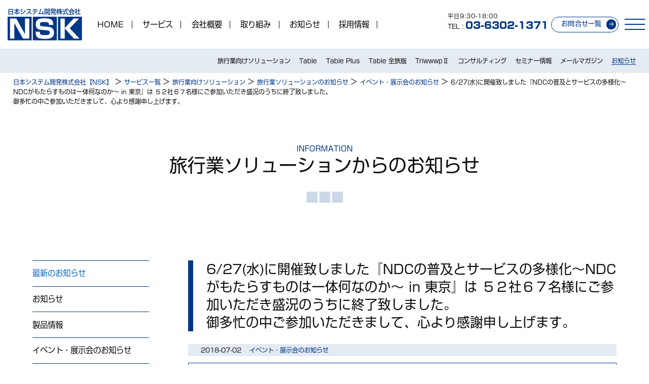

--- FILE ---
content_type: text/html; charset=UTF-8
request_url: https://www.nsk.co.jp/travel-info/2018/07/02/636/
body_size: 9888
content:
<!DOCTYPE html>
<html lang="ja" class="no-js"><head>
<!-- Google Tag Manager -->
<script>(function(w,d,s,l,i){w[l]=w[l]||[];w[l].push({'gtm.start':
new Date().getTime(),event:'gtm.js'});var f=d.getElementsByTagName(s)[0],
j=d.createElement(s),dl=l!='dataLayer'?'&l='+l:'';j.async=true;j.src=
'https://www.googletagmanager.com/gtm.js?id='+i+dl;f.parentNode.insertBefore(j,f);
})(window,document,'script','dataLayer','GTM-MXVZLWF');</script>
<!-- End Google Tag Manager -->

<title>6/27(水)に開催致しました『NDCの普及とサービスの多様化～NDCがもたらすものは一体何なのか～ in 東京』は ５２社６７名様にご参加いただき盛況のうちに終了致しました。<br> 御多忙の中ご参加いただきまして、心より感謝申し上げます。|日本システム開発株式会社【NSK】</title>
	
<meta charset="utf-8">
<meta name="format-detection" content="telephone=no">
<meta name="viewport" content="width=device-width,initial-scale=1">
<meta name="keywords" content="システム開発,日本システム開発,NSK,">
<meta name="description" content="日本システム開発株式会社（NSK）は、旅行業システム・ゴム、プラスチック向け配合設計システム、バイオバンク向け匿名化番号作成システムの開発・販売・サポート等プロダクトのほか、長年培った技術でお客様のご要望にあったシステム開発のご提案をいたします。">

<link rel="icon" href="https://www.nsk.co.jp/wpadm/wp-content/themes/nsk/img/common/favicon.ico">
<link rel="apple-touch-icon" href="https://www.nsk.co.jp/wpadm/wp-content/themes/nsk/img/common/favicon.gif">
<link rel="apple-touch-icon-precomposed" href="https://www.nsk.co.jp/wpadm/wp-content/themes/nsk/img/common/favicon.gif">
<script src="https://kit.fontawesome.com/4c5afddada.js" crossorigin="anonymous"></script>

<meta name='robots' content='max-image-preview:large'>
<link rel='dns-prefetch' href='//cdnjs.cloudflare.com'>
<style id='wp-img-auto-sizes-contain-inline-css' type='text/css'>
img:is([sizes=auto i],[sizes^="auto," i]){contain-intrinsic-size:3000px 1500px}
/*# sourceURL=wp-img-auto-sizes-contain-inline-css */
</style>
<style id='wp-block-library-inline-css' type='text/css'>
:root{--wp-block-synced-color:#7a00df;--wp-block-synced-color--rgb:122,0,223;--wp-bound-block-color:var(--wp-block-synced-color);--wp-editor-canvas-background:#ddd;--wp-admin-theme-color:#007cba;--wp-admin-theme-color--rgb:0,124,186;--wp-admin-theme-color-darker-10:#006ba1;--wp-admin-theme-color-darker-10--rgb:0,107,160.5;--wp-admin-theme-color-darker-20:#005a87;--wp-admin-theme-color-darker-20--rgb:0,90,135;--wp-admin-border-width-focus:2px}@media (min-resolution:192dpi){:root{--wp-admin-border-width-focus:1.5px}}.wp-element-button{cursor:pointer}:root .has-very-light-gray-background-color{background-color:#eee}:root .has-very-dark-gray-background-color{background-color:#313131}:root .has-very-light-gray-color{color:#eee}:root .has-very-dark-gray-color{color:#313131}:root .has-vivid-green-cyan-to-vivid-cyan-blue-gradient-background{background:linear-gradient(135deg,#00d084,#0693e3)}:root .has-purple-crush-gradient-background{background:linear-gradient(135deg,#34e2e4,#4721fb 50%,#ab1dfe)}:root .has-hazy-dawn-gradient-background{background:linear-gradient(135deg,#faaca8,#dad0ec)}:root .has-subdued-olive-gradient-background{background:linear-gradient(135deg,#fafae1,#67a671)}:root .has-atomic-cream-gradient-background{background:linear-gradient(135deg,#fdd79a,#004a59)}:root .has-nightshade-gradient-background{background:linear-gradient(135deg,#330968,#31cdcf)}:root .has-midnight-gradient-background{background:linear-gradient(135deg,#020381,#2874fc)}:root{--wp--preset--font-size--normal:16px;--wp--preset--font-size--huge:42px}.has-regular-font-size{font-size:1em}.has-larger-font-size{font-size:2.625em}.has-normal-font-size{font-size:var(--wp--preset--font-size--normal)}.has-huge-font-size{font-size:var(--wp--preset--font-size--huge)}.has-text-align-center{text-align:center}.has-text-align-left{text-align:left}.has-text-align-right{text-align:right}.has-fit-text{white-space:nowrap!important}#end-resizable-editor-section{display:none}.aligncenter{clear:both}.items-justified-left{justify-content:flex-start}.items-justified-center{justify-content:center}.items-justified-right{justify-content:flex-end}.items-justified-space-between{justify-content:space-between}.screen-reader-text{border:0;clip-path:inset(50%);height:1px;margin:-1px;overflow:hidden;padding:0;position:absolute;width:1px;word-wrap:normal!important}.screen-reader-text:focus{background-color:#ddd;clip-path:none;color:#444;display:block;font-size:1em;height:auto;left:5px;line-height:normal;padding:15px 23px 14px;text-decoration:none;top:5px;width:auto;z-index:100000}html :where(.has-border-color){border-style:solid}html :where([style*=border-top-color]){border-top-style:solid}html :where([style*=border-right-color]){border-right-style:solid}html :where([style*=border-bottom-color]){border-bottom-style:solid}html :where([style*=border-left-color]){border-left-style:solid}html :where([style*=border-width]){border-style:solid}html :where([style*=border-top-width]){border-top-style:solid}html :where([style*=border-right-width]){border-right-style:solid}html :where([style*=border-bottom-width]){border-bottom-style:solid}html :where([style*=border-left-width]){border-left-style:solid}html :where(img[class*=wp-image-]){height:auto;max-width:100%}:where(figure){margin:0 0 1em}html :where(.is-position-sticky){--wp-admin--admin-bar--position-offset:var(--wp-admin--admin-bar--height,0px)}@media screen and (max-width:600px){html :where(.is-position-sticky){--wp-admin--admin-bar--position-offset:0px}}

/*# sourceURL=wp-block-library-inline-css */
</style><style id='global-styles-inline-css' type='text/css'>
:root{--wp--preset--aspect-ratio--square: 1;--wp--preset--aspect-ratio--4-3: 4/3;--wp--preset--aspect-ratio--3-4: 3/4;--wp--preset--aspect-ratio--3-2: 3/2;--wp--preset--aspect-ratio--2-3: 2/3;--wp--preset--aspect-ratio--16-9: 16/9;--wp--preset--aspect-ratio--9-16: 9/16;--wp--preset--color--black: #000000;--wp--preset--color--cyan-bluish-gray: #abb8c3;--wp--preset--color--white: #ffffff;--wp--preset--color--pale-pink: #f78da7;--wp--preset--color--vivid-red: #cf2e2e;--wp--preset--color--luminous-vivid-orange: #ff6900;--wp--preset--color--luminous-vivid-amber: #fcb900;--wp--preset--color--light-green-cyan: #7bdcb5;--wp--preset--color--vivid-green-cyan: #00d084;--wp--preset--color--pale-cyan-blue: #8ed1fc;--wp--preset--color--vivid-cyan-blue: #0693e3;--wp--preset--color--vivid-purple: #9b51e0;--wp--preset--gradient--vivid-cyan-blue-to-vivid-purple: linear-gradient(135deg,rgb(6,147,227) 0%,rgb(155,81,224) 100%);--wp--preset--gradient--light-green-cyan-to-vivid-green-cyan: linear-gradient(135deg,rgb(122,220,180) 0%,rgb(0,208,130) 100%);--wp--preset--gradient--luminous-vivid-amber-to-luminous-vivid-orange: linear-gradient(135deg,rgb(252,185,0) 0%,rgb(255,105,0) 100%);--wp--preset--gradient--luminous-vivid-orange-to-vivid-red: linear-gradient(135deg,rgb(255,105,0) 0%,rgb(207,46,46) 100%);--wp--preset--gradient--very-light-gray-to-cyan-bluish-gray: linear-gradient(135deg,rgb(238,238,238) 0%,rgb(169,184,195) 100%);--wp--preset--gradient--cool-to-warm-spectrum: linear-gradient(135deg,rgb(74,234,220) 0%,rgb(151,120,209) 20%,rgb(207,42,186) 40%,rgb(238,44,130) 60%,rgb(251,105,98) 80%,rgb(254,248,76) 100%);--wp--preset--gradient--blush-light-purple: linear-gradient(135deg,rgb(255,206,236) 0%,rgb(152,150,240) 100%);--wp--preset--gradient--blush-bordeaux: linear-gradient(135deg,rgb(254,205,165) 0%,rgb(254,45,45) 50%,rgb(107,0,62) 100%);--wp--preset--gradient--luminous-dusk: linear-gradient(135deg,rgb(255,203,112) 0%,rgb(199,81,192) 50%,rgb(65,88,208) 100%);--wp--preset--gradient--pale-ocean: linear-gradient(135deg,rgb(255,245,203) 0%,rgb(182,227,212) 50%,rgb(51,167,181) 100%);--wp--preset--gradient--electric-grass: linear-gradient(135deg,rgb(202,248,128) 0%,rgb(113,206,126) 100%);--wp--preset--gradient--midnight: linear-gradient(135deg,rgb(2,3,129) 0%,rgb(40,116,252) 100%);--wp--preset--font-size--small: 13px;--wp--preset--font-size--medium: 20px;--wp--preset--font-size--large: 36px;--wp--preset--font-size--x-large: 42px;--wp--preset--spacing--20: 0.44rem;--wp--preset--spacing--30: 0.67rem;--wp--preset--spacing--40: 1rem;--wp--preset--spacing--50: 1.5rem;--wp--preset--spacing--60: 2.25rem;--wp--preset--spacing--70: 3.38rem;--wp--preset--spacing--80: 5.06rem;--wp--preset--shadow--natural: 6px 6px 9px rgba(0, 0, 0, 0.2);--wp--preset--shadow--deep: 12px 12px 50px rgba(0, 0, 0, 0.4);--wp--preset--shadow--sharp: 6px 6px 0px rgba(0, 0, 0, 0.2);--wp--preset--shadow--outlined: 6px 6px 0px -3px rgb(255, 255, 255), 6px 6px rgb(0, 0, 0);--wp--preset--shadow--crisp: 6px 6px 0px rgb(0, 0, 0);}:where(.is-layout-flex){gap: 0.5em;}:where(.is-layout-grid){gap: 0.5em;}body .is-layout-flex{display: flex;}.is-layout-flex{flex-wrap: wrap;align-items: center;}.is-layout-flex > :is(*, div){margin: 0;}body .is-layout-grid{display: grid;}.is-layout-grid > :is(*, div){margin: 0;}:where(.wp-block-columns.is-layout-flex){gap: 2em;}:where(.wp-block-columns.is-layout-grid){gap: 2em;}:where(.wp-block-post-template.is-layout-flex){gap: 1.25em;}:where(.wp-block-post-template.is-layout-grid){gap: 1.25em;}.has-black-color{color: var(--wp--preset--color--black) !important;}.has-cyan-bluish-gray-color{color: var(--wp--preset--color--cyan-bluish-gray) !important;}.has-white-color{color: var(--wp--preset--color--white) !important;}.has-pale-pink-color{color: var(--wp--preset--color--pale-pink) !important;}.has-vivid-red-color{color: var(--wp--preset--color--vivid-red) !important;}.has-luminous-vivid-orange-color{color: var(--wp--preset--color--luminous-vivid-orange) !important;}.has-luminous-vivid-amber-color{color: var(--wp--preset--color--luminous-vivid-amber) !important;}.has-light-green-cyan-color{color: var(--wp--preset--color--light-green-cyan) !important;}.has-vivid-green-cyan-color{color: var(--wp--preset--color--vivid-green-cyan) !important;}.has-pale-cyan-blue-color{color: var(--wp--preset--color--pale-cyan-blue) !important;}.has-vivid-cyan-blue-color{color: var(--wp--preset--color--vivid-cyan-blue) !important;}.has-vivid-purple-color{color: var(--wp--preset--color--vivid-purple) !important;}.has-black-background-color{background-color: var(--wp--preset--color--black) !important;}.has-cyan-bluish-gray-background-color{background-color: var(--wp--preset--color--cyan-bluish-gray) !important;}.has-white-background-color{background-color: var(--wp--preset--color--white) !important;}.has-pale-pink-background-color{background-color: var(--wp--preset--color--pale-pink) !important;}.has-vivid-red-background-color{background-color: var(--wp--preset--color--vivid-red) !important;}.has-luminous-vivid-orange-background-color{background-color: var(--wp--preset--color--luminous-vivid-orange) !important;}.has-luminous-vivid-amber-background-color{background-color: var(--wp--preset--color--luminous-vivid-amber) !important;}.has-light-green-cyan-background-color{background-color: var(--wp--preset--color--light-green-cyan) !important;}.has-vivid-green-cyan-background-color{background-color: var(--wp--preset--color--vivid-green-cyan) !important;}.has-pale-cyan-blue-background-color{background-color: var(--wp--preset--color--pale-cyan-blue) !important;}.has-vivid-cyan-blue-background-color{background-color: var(--wp--preset--color--vivid-cyan-blue) !important;}.has-vivid-purple-background-color{background-color: var(--wp--preset--color--vivid-purple) !important;}.has-black-border-color{border-color: var(--wp--preset--color--black) !important;}.has-cyan-bluish-gray-border-color{border-color: var(--wp--preset--color--cyan-bluish-gray) !important;}.has-white-border-color{border-color: var(--wp--preset--color--white) !important;}.has-pale-pink-border-color{border-color: var(--wp--preset--color--pale-pink) !important;}.has-vivid-red-border-color{border-color: var(--wp--preset--color--vivid-red) !important;}.has-luminous-vivid-orange-border-color{border-color: var(--wp--preset--color--luminous-vivid-orange) !important;}.has-luminous-vivid-amber-border-color{border-color: var(--wp--preset--color--luminous-vivid-amber) !important;}.has-light-green-cyan-border-color{border-color: var(--wp--preset--color--light-green-cyan) !important;}.has-vivid-green-cyan-border-color{border-color: var(--wp--preset--color--vivid-green-cyan) !important;}.has-pale-cyan-blue-border-color{border-color: var(--wp--preset--color--pale-cyan-blue) !important;}.has-vivid-cyan-blue-border-color{border-color: var(--wp--preset--color--vivid-cyan-blue) !important;}.has-vivid-purple-border-color{border-color: var(--wp--preset--color--vivid-purple) !important;}.has-vivid-cyan-blue-to-vivid-purple-gradient-background{background: var(--wp--preset--gradient--vivid-cyan-blue-to-vivid-purple) !important;}.has-light-green-cyan-to-vivid-green-cyan-gradient-background{background: var(--wp--preset--gradient--light-green-cyan-to-vivid-green-cyan) !important;}.has-luminous-vivid-amber-to-luminous-vivid-orange-gradient-background{background: var(--wp--preset--gradient--luminous-vivid-amber-to-luminous-vivid-orange) !important;}.has-luminous-vivid-orange-to-vivid-red-gradient-background{background: var(--wp--preset--gradient--luminous-vivid-orange-to-vivid-red) !important;}.has-very-light-gray-to-cyan-bluish-gray-gradient-background{background: var(--wp--preset--gradient--very-light-gray-to-cyan-bluish-gray) !important;}.has-cool-to-warm-spectrum-gradient-background{background: var(--wp--preset--gradient--cool-to-warm-spectrum) !important;}.has-blush-light-purple-gradient-background{background: var(--wp--preset--gradient--blush-light-purple) !important;}.has-blush-bordeaux-gradient-background{background: var(--wp--preset--gradient--blush-bordeaux) !important;}.has-luminous-dusk-gradient-background{background: var(--wp--preset--gradient--luminous-dusk) !important;}.has-pale-ocean-gradient-background{background: var(--wp--preset--gradient--pale-ocean) !important;}.has-electric-grass-gradient-background{background: var(--wp--preset--gradient--electric-grass) !important;}.has-midnight-gradient-background{background: var(--wp--preset--gradient--midnight) !important;}.has-small-font-size{font-size: var(--wp--preset--font-size--small) !important;}.has-medium-font-size{font-size: var(--wp--preset--font-size--medium) !important;}.has-large-font-size{font-size: var(--wp--preset--font-size--large) !important;}.has-x-large-font-size{font-size: var(--wp--preset--font-size--x-large) !important;}
/*# sourceURL=global-styles-inline-css */
</style>

<style id='classic-theme-styles-inline-css' type='text/css'>
/*! This file is auto-generated */
.wp-block-button__link{color:#fff;background-color:#32373c;border-radius:9999px;box-shadow:none;text-decoration:none;padding:calc(.667em + 2px) calc(1.333em + 2px);font-size:1.125em}.wp-block-file__button{background:#32373c;color:#fff;text-decoration:none}
/*# sourceURL=/wp-includes/css/classic-themes.min.css */
</style>
<link rel='stylesheet' id='contact-form-7-css' href='https://www.nsk.co.jp/wpadm/wp-content/plugins/contact-form-7/includes/css/styles.css?ver=6.1.1'  media='all'>
<link rel='stylesheet' id='wpcf7-redirect-script-frontend-css' href='https://www.nsk.co.jp/wpadm/wp-content/plugins/wpcf7-redirect/build/assets/frontend-script.css?ver=2c532d7e2be36f6af233'  media='all'>
<link rel='stylesheet' id='wp_style-css' href='https://www.nsk.co.jp/wpadm/wp-content/themes/nsk/style.css?ver=6.9'  media='all'>
<link rel='stylesheet' id='normalize_style-css' href='https://cdnjs.cloudflare.com/ajax/libs/normalize/8.0.1/normalize.min.css?ver=6.9'  media='all'>
<link rel='stylesheet' id='jquery_style-css' href='https://cdnjs.cloudflare.com/ajax/libs/jqueryui/1.13.2/themes/base/jquery-ui.min.css?ver=6.9'  media='all'>
<link rel='stylesheet' id='swiper_style-css' href='https://cdnjs.cloudflare.com/ajax/libs/Swiper/9.3.2/swiper-bundle.css?ver=6.9'  media='all'>
<link rel='stylesheet' id='slicktheme_style-css' href='https://cdnjs.cloudflare.com/ajax/libs/slick-carousel/1.8.1/slick-theme.min.css?ver=6.9'  media='all'>
<link rel='stylesheet' id='slick_style-css' href='https://cdnjs.cloudflare.com/ajax/libs/slick-carousel/1.8.1/slick.css?ver=6.9'  media='all'>
<link rel='stylesheet' id='popup_style-css' href='https://cdnjs.cloudflare.com/ajax/libs/magnific-popup.js/1.1.0/magnific-popup.min.css?ver=6.9'  media='all'>
<link rel='stylesheet' id='common_style-css' href='https://www.nsk.co.jp/wpadm/wp-content/themes/nsk/css/common.css?ver=6.9'  media='all'>
<link rel='stylesheet' id='base_style-css' href='https://www.nsk.co.jp/wpadm/wp-content/themes/nsk/css/base.css?ver=6.9'  media='all'>
<link rel='stylesheet' id='page_style-css' href='https://www.nsk.co.jp/wpadm/wp-content/themes/nsk/css/page.css?ver=6.9'  media='all'>
<link rel='stylesheet' id='faq_style-css' href='https://www.nsk.co.jp/wpadm/wp-content/themes/nsk/css/form.css?ver=6.9'  media='all'>
<script  src="https://cdnjs.cloudflare.com/ajax/libs/jquery/3.7.0/jquery.min.js?ver=6.9" id="jquery_js-js"></script>
<script  src="https://cdnjs.cloudflare.com/ajax/libs/jqueryui/1.13.2/jquery-ui.min.js?ver=6.9" id="jquery_ui_js-js"></script>
<script  src="https://cdnjs.cloudflare.com/ajax/libs/Swiper/9.3.2/swiper-bundle.min.js?ver=6.9" id="swiper_js-js"></script>
<script  src="https://cdnjs.cloudflare.com/ajax/libs/slick-carousel/1.8.1/slick.min.js?ver=6.9" id="slick_js-js"></script>
<script  src="https://cdnjs.cloudflare.com/ajax/libs/magnific-popup.js/1.1.0/jquery.magnific-popup.min.js?ver=6.9" id="popup_js-js"></script>
<script  src="https://www.nsk.co.jp/wpadm/wp-content/themes/nsk/js/jquery.heightLine.js?ver=6.9" id="height_js-js"></script>
<script  src="https://www.nsk.co.jp/wpadm/wp-content/themes/nsk/js/smooth-scroll.min.js?ver=6.9" id="scroll_js-js"></script>
<link rel="canonical" href="https://www.nsk.co.jp/travel-info/2018/07/02/636/">

</head>
<body id="pagetop">
<!-- Google Tag Manager (noscript) -->
<noscript><iframe src="https://www.googletagmanager.com/ns.html?id=GTM-MXVZLWF"
height="0" width="0" style="display:none;visibility:hidden"></iframe></noscript>
<!-- End Google Tag Manager (noscript) -->
	
	<div class="head flex_content flex_justify flex_middle">
		<header class="header flex_content flex_justify flex_wrap pd1 heightLine-head">
			<div class="header-left flex_content flex_middle">
				<h1 class="header-h1">
					<span class="header-h1_span block shinM mb02">日本システム開発株式会社</span>
					<a class="header-h1_a" href="https://www.nsk.co.jp">
						<img class="full header-h1_img" src="https://www.nsk.co.jp/wpadm/wp-content/themes/nsk/img/common/nsk-mark.svg" alt="日本システム開発株式会社">
					</a>
				</h1>
				<div class="header-gnav">
					<a class="gnav_a" href="https://www.nsk.co.jp">HOME</a>
<a class="gnav_a" href="https://www.nsk.co.jp/services">サービス</a>
	<div class="gnav_a_childs nolist">
		<p class="gnav_a_toggle mb0">旅行業向けソリューション</p>
			<div class="gnav_a_grandchilds">
				<a href="https://www.nsk.co.jp/service/travel/" class="service-nav_a prelative">旅行業向けソリューション</a>
<a href="https://www.nsk.co.jp/service/travel/tabie" class="service-nav_a prelative">Tabie</a>
<a href="https://www.nsk.co.jp/service/travel/tabie-plus/" class="service-nav_a prelative">Tabie Plus</a>
<a href="https://www.nsk.co.jp/service/travel/tabie-lite/" class="service-nav_a prelative">Tabie 全旅版</a>
<a href="https://www.nsk.co.jp/service/travel/triwwwp2" class="service-nav_a prelative">TriwwwpⅡ</a>
<a href="https://www.nsk.co.jp/service/travel/consulting" class="service-nav_a prelative">コンサルティング</a>
<a href="https://www.nsk.co.jp/seminar" class="service-nav_a prelative">セミナー情報</a>
<a href="https://www.nsk.co.jp/magazin" class="service-nav_a prelative">メールマガジン</a>
<a href="https://www.nsk.co.jp/travel-info" class="service-nav_a prelative current">お知らせ</a>
			</div>
		<p class="gnav_a_toggle mb0">製造業向けソリューション</p>
			<div class="gnav_a_grandchilds">
				<a href="https://www.nsk.co.jp/service/manufacture/" class="service-nav_a prelative">製造業ソリューション</a>
<a href="https://www.nsk.co.jp/service/manufacture/mdss" class="service-nav_a prelative">MDSS</a>
<a href="https://www.nsk.co.jp/service/manufacture/mdss-cosme" class="service-nav_a prelative">MDSS-Cosme</a>
<a href="https://www.nsk.co.jp/service/manufacture/mdss-feed" class="service-nav_a prelative">MDSS-Feed</a>
<a href="https://www.nsk.co.jp/service/manufacture/others" class="service-nav_a prelative">その他のソリューション</a>
<a href="https://www.nsk.co.jp/manufacture-case" class="service-nav_a prelative">製造業ソリューション事例</a>
<a href="https://www.nsk.co.jp/manufacture-info" class="service-nav_a prelative">お知らせ</a>

			</div>
		<p class="gnav_a_toggle mb0">医療向けソリューション</p>
			<div class="gnav_a_grandchilds">
				<a href="https://www.nsk.co.jp/services/medical/" class="service-nav_a prelative">医療向けソリューション</a>
<a href="https://www.nsk.co.jp/services/medical/sats/" class="service-nav_a prelative">SATS</a>
<a href="https://www.nsk.co.jp/services/medical/sats-lite/" class="service-nav_a prelative">SATS-Lite</a>
<a href="https://www.nsk.co.jp/services/medical/sats-labo/" class="service-nav_a prelative">SATS-Labo</a>
<a href="https://www.nsk.co.jp/services/medical/scs/" class="service-nav_a prelative">SCS</a>
<a href="https://www.nsk.co.jp/services/medical/ancs/" class="service-nav_a prelative">ancs</a>
<a href="https://www.nsk.co.jp/services/medical/mirai/" class="service-nav_a prelative">mirai</a>
<a href="https://www.nsk.co.jp/services/medical/badb/" class="service-nav_a prelative">バイオバンクアライアンス・データベースシステム</a>
<a href="https://www.nsk.co.jp/medical-info" class="service-nav_a prelative">お知らせ</a>

			</div>
		<p class="gnav_a_toggle mb0">えこわ</p>
			<div class="gnav_a_grandchilds">
				<a href="https://www.nsk.co.jp/service/sample-mgmt/" class="service-nav_a prelative">えこわ</a>
<!--
<a href="https://www.nsk.co.jp/service/sample-mgmt/vialbank" class="service-nav_a prelative">えこわ</a>
<a href="https://www.nsk.co.jp/sample-mgmt-info" class="service-nav_a prelative">お知らせ</a>
 -->
			</div>
		<p class="gnav_a_toggle mb0">インフラ環境構築サービス</p>
			<div class="gnav_a_grandchilds">
				<a href="https://www.nsk.co.jp/service/it-infra/" class="service-nav_a prelative">インフラ環境構築サービス</a>
<a href="https://www.nsk.co.jp/service/it-infra/infrastructure" class="service-nav_a prelative">インフラ基盤構築</a>
<a href="https://www.nsk.co.jp/service/it-infra/info-system" class="service-nav_a prelative">情報システム支援</a>
<a href="https://www.nsk.co.jp/service/it-infra/mail-training" class="service-nav_a prelative">標準型攻撃メール訓練</a>
<a href="https://www.nsk.co.jp/it-infra-info" class="service-nav_a prelative">お知らせ</a>			</div>
		<p class="gnav_a_toggle mb0">ソフトウェア検証</p>
			<div class="gnav_a_grandchilds">
				<a href="https://www.nsk.co.jp/service/ssqt/" class="service-nav_a prelative">ソフトウェア検証</a>
<a href="https://www.nsk.co.jp/service/ssqt/verification/" class="service-nav_a prelative">SSQT</a>
<a href="https://www.nsk.co.jp/ssqt-case" class="service-nav_a prelative">ソフトウェア検証事例</a>
<a href="https://www.nsk.co.jp/ssqt-info" class="service-nav_a prelative">お知らせ</a>			</div>
		<p class="gnav_a_toggle mb0">ソフトウェア受託開発</p>
			<div class="gnav_a_grandchilds">
				<a href="https://www.nsk.co.jp/service/development/" class="service-nav_a prelative">ソフトウェア受託開発</a>
<a href="https://www.nsk.co.jp/service/development/system" class="service-nav_a prelative">NSKのシステム開発</a>
<a href="https://www.nsk.co.jp/development-case" class="service-nav_a prelative">ソフトウェア受託開発事例</a>
<a href="https://www.nsk.co.jp/development-info" class="service-nav_a prelative">お知らせ</a>

			</div>
	</div>
<a class="gnav_a " href="https://www.nsk.co.jp/about">会社概要</a>
<a class="gnav_a " href="https://www.nsk.co.jp/effort">取り組み</a>
<a class="gnav_a " href="https://www.nsk.co.jp/information">お知らせ</a>
<a class="gnav_a" href="https://www.nsk.co.jp/recruit">採用情報</a>

<script>
	$('.gnav_a_toggle').click(function() {
		$( this ).toggleClass('open');
		$("+.gnav_a_grandchilds", this).slideToggle('fast');
	});
</script>				</div>
			</div>
			<div class="header-cv flex_content flex_middle flex_end">
				<div class="header-cv_a">
					<a class="cv-tel tel" id="tel-cv" href="tel:03-6302-1371">
	<small class="cv-tel_small block">平日9:30-18:00</small>
	<small>TEL : </small><span class="cv-tel_no shinH">03-6302-1371</span>
</a>
<a class="cv-a btn cv-a_contact" href="https://www.nsk.co.jp/contact-list">
	お問合せ一覧
</a>				</div>
			</div>
		</header>
		<input type="checkbox" id="drawer-nav_input">
		<label for="drawer-nav_input" class="drawer-nav_btn heightLine-head flex_all">
			<span></span>
		</label>
		<div class="drawer-nav_content">
			<div class="drawer-nav_a">
				<a class="gnav_a" href="https://www.nsk.co.jp">HOME</a>
<a class="gnav_a" href="https://www.nsk.co.jp/services">サービス</a>
	<div class="gnav_a_childs nolist">
		<p class="gnav_a_toggle mb0">旅行業向けソリューション</p>
			<div class="gnav_a_grandchilds">
				<a href="https://www.nsk.co.jp/service/travel/" class="service-nav_a prelative">旅行業向けソリューション</a>
<a href="https://www.nsk.co.jp/service/travel/tabie" class="service-nav_a prelative">Tabie</a>
<a href="https://www.nsk.co.jp/service/travel/tabie-plus/" class="service-nav_a prelative">Tabie Plus</a>
<a href="https://www.nsk.co.jp/service/travel/tabie-lite/" class="service-nav_a prelative">Tabie 全旅版</a>
<a href="https://www.nsk.co.jp/service/travel/triwwwp2" class="service-nav_a prelative">TriwwwpⅡ</a>
<a href="https://www.nsk.co.jp/service/travel/consulting" class="service-nav_a prelative">コンサルティング</a>
<a href="https://www.nsk.co.jp/seminar" class="service-nav_a prelative">セミナー情報</a>
<a href="https://www.nsk.co.jp/magazin" class="service-nav_a prelative">メールマガジン</a>
<a href="https://www.nsk.co.jp/travel-info" class="service-nav_a prelative current">お知らせ</a>
			</div>
		<p class="gnav_a_toggle mb0">製造業向けソリューション</p>
			<div class="gnav_a_grandchilds">
				<a href="https://www.nsk.co.jp/service/manufacture/" class="service-nav_a prelative">製造業ソリューション</a>
<a href="https://www.nsk.co.jp/service/manufacture/mdss" class="service-nav_a prelative">MDSS</a>
<a href="https://www.nsk.co.jp/service/manufacture/mdss-cosme" class="service-nav_a prelative">MDSS-Cosme</a>
<a href="https://www.nsk.co.jp/service/manufacture/mdss-feed" class="service-nav_a prelative">MDSS-Feed</a>
<a href="https://www.nsk.co.jp/service/manufacture/others" class="service-nav_a prelative">その他のソリューション</a>
<a href="https://www.nsk.co.jp/manufacture-case" class="service-nav_a prelative">製造業ソリューション事例</a>
<a href="https://www.nsk.co.jp/manufacture-info" class="service-nav_a prelative">お知らせ</a>

			</div>
		<p class="gnav_a_toggle mb0">医療向けソリューション</p>
			<div class="gnav_a_grandchilds">
				<a href="https://www.nsk.co.jp/services/medical/" class="service-nav_a prelative">医療向けソリューション</a>
<a href="https://www.nsk.co.jp/services/medical/sats/" class="service-nav_a prelative">SATS</a>
<a href="https://www.nsk.co.jp/services/medical/sats-lite/" class="service-nav_a prelative">SATS-Lite</a>
<a href="https://www.nsk.co.jp/services/medical/sats-labo/" class="service-nav_a prelative">SATS-Labo</a>
<a href="https://www.nsk.co.jp/services/medical/scs/" class="service-nav_a prelative">SCS</a>
<a href="https://www.nsk.co.jp/services/medical/ancs/" class="service-nav_a prelative">ancs</a>
<a href="https://www.nsk.co.jp/services/medical/mirai/" class="service-nav_a prelative">mirai</a>
<a href="https://www.nsk.co.jp/services/medical/badb/" class="service-nav_a prelative">バイオバンクアライアンス・データベースシステム</a>
<a href="https://www.nsk.co.jp/medical-info" class="service-nav_a prelative">お知らせ</a>

			</div>
		<p class="gnav_a_toggle mb0">えこわ</p>
			<div class="gnav_a_grandchilds">
				<a href="https://www.nsk.co.jp/service/sample-mgmt/" class="service-nav_a prelative">えこわ</a>
<!--
<a href="https://www.nsk.co.jp/service/sample-mgmt/vialbank" class="service-nav_a prelative">えこわ</a>
<a href="https://www.nsk.co.jp/sample-mgmt-info" class="service-nav_a prelative">お知らせ</a>
 -->
			</div>
		<p class="gnav_a_toggle mb0">インフラ環境構築サービス</p>
			<div class="gnav_a_grandchilds">
				<a href="https://www.nsk.co.jp/service/it-infra/" class="service-nav_a prelative">インフラ環境構築サービス</a>
<a href="https://www.nsk.co.jp/service/it-infra/infrastructure" class="service-nav_a prelative">インフラ基盤構築</a>
<a href="https://www.nsk.co.jp/service/it-infra/info-system" class="service-nav_a prelative">情報システム支援</a>
<a href="https://www.nsk.co.jp/service/it-infra/mail-training" class="service-nav_a prelative">標準型攻撃メール訓練</a>
<a href="https://www.nsk.co.jp/it-infra-info" class="service-nav_a prelative">お知らせ</a>			</div>
		<p class="gnav_a_toggle mb0">ソフトウェア検証</p>
			<div class="gnav_a_grandchilds">
				<a href="https://www.nsk.co.jp/service/ssqt/" class="service-nav_a prelative">ソフトウェア検証</a>
<a href="https://www.nsk.co.jp/service/ssqt/verification/" class="service-nav_a prelative">SSQT</a>
<a href="https://www.nsk.co.jp/ssqt-case" class="service-nav_a prelative">ソフトウェア検証事例</a>
<a href="https://www.nsk.co.jp/ssqt-info" class="service-nav_a prelative">お知らせ</a>			</div>
		<p class="gnav_a_toggle mb0">ソフトウェア受託開発</p>
			<div class="gnav_a_grandchilds">
				<a href="https://www.nsk.co.jp/service/development/" class="service-nav_a prelative">ソフトウェア受託開発</a>
<a href="https://www.nsk.co.jp/service/development/system" class="service-nav_a prelative">NSKのシステム開発</a>
<a href="https://www.nsk.co.jp/development-case" class="service-nav_a prelative">ソフトウェア受託開発事例</a>
<a href="https://www.nsk.co.jp/development-info" class="service-nav_a prelative">お知らせ</a>

			</div>
	</div>
<a class="gnav_a " href="https://www.nsk.co.jp/about">会社概要</a>
<a class="gnav_a " href="https://www.nsk.co.jp/effort">取り組み</a>
<a class="gnav_a " href="https://www.nsk.co.jp/information">お知らせ</a>
<a class="gnav_a" href="https://www.nsk.co.jp/recruit">採用情報</a>

<script>
	$('.gnav_a_toggle').click(function() {
		$( this ).toggleClass('open');
		$("+.gnav_a_grandchilds", this).slideToggle('fast');
	});
</script>			</div>
		</div>
	</div>
	<nav class="service-nav right pd1 wrapper mb05">
			<a href="https://www.nsk.co.jp/service/travel/" class="service-nav_a prelative">旅行業向けソリューション</a>
<a href="https://www.nsk.co.jp/service/travel/tabie" class="service-nav_a prelative">Tabie</a>
<a href="https://www.nsk.co.jp/service/travel/tabie-plus/" class="service-nav_a prelative">Tabie Plus</a>
<a href="https://www.nsk.co.jp/service/travel/tabie-lite/" class="service-nav_a prelative">Tabie 全旅版</a>
<a href="https://www.nsk.co.jp/service/travel/triwwwp2" class="service-nav_a prelative">TriwwwpⅡ</a>
<a href="https://www.nsk.co.jp/service/travel/consulting" class="service-nav_a prelative">コンサルティング</a>
<a href="https://www.nsk.co.jp/seminar" class="service-nav_a prelative">セミナー情報</a>
<a href="https://www.nsk.co.jp/magazin" class="service-nav_a prelative">メールマガジン</a>
<a href="https://www.nsk.co.jp/travel-info" class="service-nav_a prelative current">お知らせ</a>
	</nav>
<div class="breadcrumbs mb5 wrapper" typeof="BreadcrumbList" vocab="https://schema.org/">
    <!-- Breadcrumb NavXT 7.5.0 -->
<span property="itemListElement" typeof="ListItem"><a property="item" typeof="WebPage" title="日本システム開発株式会社【NSK】へ移動する" href="https://www.nsk.co.jp" class="home" ><span property="name">日本システム開発株式会社【NSK】</span></a><meta property="position" content="1"></span> &gt; <span property="itemListElement" typeof="ListItem"><a property="item" typeof="WebPage" title="サービス一覧へ移動する" href="https://www.nsk.co.jp/services/" class="post post-page" ><span property="name">サービス一覧</span></a><meta property="position" content="2"></span> &gt; <span property="itemListElement" typeof="ListItem"><a property="item" typeof="WebPage" title="旅行業向けソリューションへ移動する" href="https://www.nsk.co.jp/services/travel/" class="travel-info-root post post-travel-info" ><span property="name">旅行業向けソリューション</span></a><meta property="position" content="3"></span> &gt; <span property="itemListElement" typeof="ListItem"><a property="item" typeof="WebPage" title="旅行業ソリューションのお知らせへ移動する" href="https://www.nsk.co.jp/travel-info/" class="archive post-travel-info-archive" ><span property="name">旅行業ソリューションのお知らせ</span></a><meta property="position" content="4"></span> &gt; <span property="itemListElement" typeof="ListItem"><a property="item" typeof="WebPage" title="Go to the イベント・展示会のお知らせ 旅行業ソリューションカテゴリ archives." href="https://www.nsk.co.jp/travel-info-cat/event/" class="taxonomy travel-info-cat" ><span property="name">イベント・展示会のお知らせ</span></a><meta property="position" content="5"></span> &gt; <span property="itemListElement" typeof="ListItem"><span property="name" class="post post-travel-info current-item">6/27(水)に開催致しました『NDCの普及とサービスの多様化～NDCがもたらすものは一体何なのか～ in 東京』は ５２社６７名様にご参加いただき盛況のうちに終了致しました。<br> 御多忙の中ご参加いただきまして、心より感謝申し上げます。</span><meta property="url" content="https://www.nsk.co.jp/travel-info/2018/07/02/636/"><meta property="position" content="6"></span></div>

	<h2 class="service-h2 center prelative mb3 mt2">
		<small class="service-h2_small block">INFORMATION</small>
		旅行業ソリューション<br>からのお知らせ
	</h2>
		
	<div class="information-archives information-archives_page flex_content flex_justify flex_wrap wrap mb10">
		<nav class="information-sidebar information-sidebar_post">
			<a class="information-sidebar_a pd1 active prelative" href="https://www.nsk.co.jp/travel-info">最新のお知らせ</a>
			<a class="information-sidebar_a pd1 prelative" href="https://www.nsk.co.jp/travel-info-cat/notice/">お知らせ</a><a class="information-sidebar_a pd1 prelative" href="https://www.nsk.co.jp/travel-info-cat/products/">製品情報</a><a class="information-sidebar_a pd1 prelative" href="https://www.nsk.co.jp/travel-info-cat/event/">イベント・展示会のお知らせ</a><a class="information-sidebar_a pd1 prelative" href="https://www.nsk.co.jp/travel-info-cat/holiday/">休業日のお知らせ</a>		</nav>
		<div class="information-main mb5">
			<h3 class="information-h3 mb1">6/27(水)に開催致しました『NDCの普及とサービスの多様化～NDCがもたらすものは一体何なのか～ in 東京』は ５２社６７名様にご参加いただき盛況のうちに終了致しました。<br> 御多忙の中ご参加いただきまして、心より感謝申し上げます。</h3>
				<p class="information-header">
					2018-07-02					<a href="https://www.nsk.co.jp/travel-info-cat/event/" rel="tag">イベント・展示会のお知らせ</a>				</p>
			<div class="information-post pa5">
							</div>
			<div class="right mt1">
				<a class="btn btn_w iblock" href="https://www.nsk.co.jp/travel-info">
					一覧ページへ戻る
				</a>
			</div>
		</div>
	</div>

		     		<div class="box-linklist flex_content flex_center flex_wrap mg3">
			<a href="https://www.nsk.co.jp/contact-list/travel-contact/" class="footer-contact btn btn_w mb1">
				お問合せ
			</a>
            <a href="https://www.nsk.co.jp/contact-list/travel-request/" class="footer-contact btn btn_w mb1">
				資料請求
			</a>
		</div>
	

<div class="footer-access flex_content flex_justify flex_wrap mt5">
	<h5 class="footer-access_h5 center">日本システム開発株式会社（NSK）<br>事業所のご案内</h5>
			<div class="footer-access_inner flex_content flex_align flex_wrap">
		<address class="footer-access_add pd3 flex_all">
			<div class="footer-access_add--inner">
				<div class="footer-access_address">
					<p class="shinH mb05">新宿本社</p>
					<p>
						〒160-0021<br>
						東京都新宿区歌舞伎町2-4-10<br>
						KDX東新宿ビル6F					</p>
				</div>
				<div class="footer-access_telfax mb2">
										<p>
						TEL : <a href="tel:03-6302-1371" class="tel" id="tel-footer">03-6302-1371</a>
												<br>FAX : 03-6302-1391											</p>
										</div>
				<div class="footer-access_btn center">
					<a class="btn iblock" href="https://goo.gl/maps/hAirwbgXhTjHP1Uc7" target="_blank">Google Mapで見る</a>
				</div>
			</div>
		</address>
		<div class="footer-access_gmap gmap">
			<iframe src="https://www.google.com/maps/embed?pb=!1m18!1m12!1m3!1d12961.12639733235!2d139.69895382364248!3d35.69468735949496!2m3!1f0!2f0!3f0!3m2!1i1024!2i768!4f1!3m3!1m2!1s0x60188dfdb529f0ad%3A0x1605d7861d3ec0a3!2z5pel5pys44K344K544OG44Og6ZaL55m65qCq5byP5Lya56S-!5e0!3m2!1sja!2sjp!4v1681392200228!5m2!1sja!2sjp" allowfullscreen="" loading="lazy" referrerpolicy="no-referrer-when-downgrade"></iframe>		</div>
	</div>
		<div class="footer-access_inner flex_content flex_align flex_wrap">
		<address class="footer-access_add pd3 flex_all">
			<div class="footer-access_add--inner">
				<div class="footer-access_address">
					<p class="shinH mb05">新大阪開発センター</p>
					<p>
						〒532-0011<br>
						大阪府大阪市淀川区西中島6-11-25<br>
						第10新大阪ビル6階					</p>
				</div>
				<div class="footer-access_telfax mb2">
									</div>
				<div class="footer-access_btn center">
					<a class="btn iblock" href="https://goo.gl/maps/fgVMbhokTaHhApBD8" target="_blank">Google Mapで見る</a>
				</div>
			</div>
		</address>
		<div class="footer-access_gmap gmap">
			<iframe src="https://www.google.com/maps/embed?pb=!1m14!1m8!1m3!1d13116.205512418459!2d135.4948871!3d34.7290993!3m2!1i1024!2i768!4f13.1!3m3!1m2!1s0x6000e58ee69dbf29%3A0xfe6bc44b3dc35308!2z5pel5pys44K344K544OG44Og6ZaL55m6IOaWsOWkp-mYqumWi-eZuuOCu-ODs-OCv-ODvA!5e0!3m2!1sja!2sjp!4v1687429910558!5m2!1sja!2sjp" width="600" height="450" style="border:0;" allowfullscreen="" loading="lazy" referrerpolicy="no-referrer-when-downgrade"></iframe>		</div>
	</div>
		</div>

<script>				
	jQuery(function(){			
		jQuery('.access-add').heightLine();		
	});			
</script>	
<script>			
	jQuery(function(){		
		jQuery('.heightLine-head').heightLine();	
	});		
</script>		
<div class="footer pa1 flex_content flex_justify flex_wrap">
	<nav class="footer-nav">
		<a class="footer_a" href="https://www.nsk.co.jp/privacy">個人情報保護方針</a>
		<a class="footer_a" href="https://www.nsk.co.jp/security">情報セキュリティ方針</a>
		<a class="footer_a" href="https://www.nsk.co.jp/term">サイト利用条件</a>
		<a class="footer_a" href="https://www.nsk.co.jp/sitemap">サイトマップ</a>
	</nav>
	<div class="footer-copy">©nsk.co.jp</div>
</div>


<div id="totop">
	<a href="#pagetop"><i class="fa-thin fa-chevron-up"></i></a>
</div>


<script>
    $(function () {
        var topBtn = $('#totop');
        topBtn.hide();
        $(window).scroll(function () {
            if ($(this).scrollTop() > 200) {
                topBtn.fadeIn();
            } else {
                topBtn.fadeOut();
            }
        });
        topBtn.click(function () {
            $('body,html').animate({
                scrollTop: 0
            }, 500);
            return false;
        });
    });
</script>
<script>
    $(function(){
        $('[data-scroll]').on('click', function() {
            var speed   = 500,
                $self   = $(this),
                $href   = $self.attr('href'),
                $margin = $self.attr('data-scroll') ? parseInt($self.attr('data-scroll')) : 0,
                $target = $($href);
            var pos = ( $target[0] && $target !== '#page_top' ) ? $target.offset().top - $margin : 0;
            $('html,body').animate({scrollTop: pos}, speed, 'swing');
            $self.blur();
            return false;
        });
    });
</script>
<script>					
	$(function() {				
		let target = $(".head").offset().top;			
		$(window).on("scroll", function() {			
			let currentPos = $(window).scrollTop();		
			if(currentPos > target) {		
				$(".head").addClass('sticky');	
				} else{	
				$(".head").removeClass('sticky');	
				}	
		});			
	});
</script>

<script type="speculationrules">
{"prefetch":[{"source":"document","where":{"and":[{"href_matches":"/*"},{"not":{"href_matches":["/wpadm/wp-*.php","/wpadm/wp-admin/*","/wpadm/wp-content/uploads/*","/wpadm/wp-content/*","/wpadm/wp-content/plugins/*","/wpadm/wp-content/themes/nsk/*","/*\\?(.+)"]}},{"not":{"selector_matches":"a[rel~=\"nofollow\"]"}},{"not":{"selector_matches":".no-prefetch, .no-prefetch a"}}]},"eagerness":"conservative"}]}
</script>
<script  src="https://www.nsk.co.jp/wpadm/wp-includes/js/dist/hooks.min.js?ver=dd5603f07f9220ed27f1" id="wp-hooks-js"></script>
<script  src="https://www.nsk.co.jp/wpadm/wp-includes/js/dist/i18n.min.js?ver=c26c3dc7bed366793375" id="wp-i18n-js"></script>
<script  id="wp-i18n-js-after">
/* <![CDATA[ */
wp.i18n.setLocaleData( { 'text direction\u0004ltr': [ 'ltr' ] } );
//# sourceURL=wp-i18n-js-after
/* ]]> */
</script>
<script  src="https://www.nsk.co.jp/wpadm/wp-content/plugins/contact-form-7/includes/swv/js/index.js?ver=6.1.1" id="swv-js"></script>
<script  id="contact-form-7-js-translations">
/* <![CDATA[ */
( function( domain, translations ) {
	var localeData = translations.locale_data[ domain ] || translations.locale_data.messages;
	localeData[""].domain = domain;
	wp.i18n.setLocaleData( localeData, domain );
} )( "contact-form-7", {"translation-revision-date":"2025-08-05 08:50:03+0000","generator":"GlotPress\/4.0.1","domain":"messages","locale_data":{"messages":{"":{"domain":"messages","plural-forms":"nplurals=1; plural=0;","lang":"ja_JP"},"This contact form is placed in the wrong place.":["\u3053\u306e\u30b3\u30f3\u30bf\u30af\u30c8\u30d5\u30a9\u30fc\u30e0\u306f\u9593\u9055\u3063\u305f\u4f4d\u7f6e\u306b\u7f6e\u304b\u308c\u3066\u3044\u307e\u3059\u3002"],"Error:":["\u30a8\u30e9\u30fc:"]}},"comment":{"reference":"includes\/js\/index.js"}} );
//# sourceURL=contact-form-7-js-translations
/* ]]> */
</script>
<script  id="contact-form-7-js-before">
/* <![CDATA[ */
var wpcf7 = {
    "api": {
        "root": "https:\/\/www.nsk.co.jp\/wp-json\/",
        "namespace": "contact-form-7\/v1"
    }
};
//# sourceURL=contact-form-7-js-before
/* ]]> */
</script>
<script  src="https://www.nsk.co.jp/wpadm/wp-content/plugins/contact-form-7/includes/js/index.js?ver=6.1.1" id="contact-form-7-js"></script>
</body>
</html>

--- FILE ---
content_type: text/css
request_url: https://www.nsk.co.jp/wpadm/wp-content/themes/nsk/style.css?ver=6.9
body_size: 327
content:
/* contact form 7 スタイル調整 */
.wpcf7-checkbox .wpcf7-list-item label {
	display:flex;
	align-items: center;
}
.wpcf7-not-valid-tip {
	color: var(--red);
}
.wpcf7-response-output,
.screen-reader-response p {
	padding: 30px 0;
	text-align: center;
	color: var(--red);
}
.screen-reader-response ul {
	display: none;
}
/* エラーメッセージの上部を消去 */
.up-error-none div.screen-reader-response{
  display: none;
}

--- FILE ---
content_type: text/css
request_url: https://www.nsk.co.jp/wpadm/wp-content/themes/nsk/css/common.css?ver=6.9
body_size: 2019
content:
@charset "utf-8";
html{
    width: 100%;
    height: 100%;
    margin: 0;
    padding: 0;
    animation: fadeIn 0.5s ease 0s 1 normal;
}
@keyframes fadeIn {
    0% {opacity: 0}
    100% {opacity: 1}
}
@-webkit-keyframes fadeIn {
    0% {opacity: 0}
    100% {opacity: 1}
}
body {
    width: 100%;
    margin: 0;
    padding: 0;
    position: relative;
}
* {
    box-sizing: border-box;
    font-style: normal;
}
input[type="checkbox"],
input[type="radio"] {
    box-sizing: border-box;
    padding: 0;
    margin: 0;
    width: 20px;
}
input[type="search"],
button {
    -webkit-appearance: none;
    -moz-box-sizing: border-box;
    -webkit-box-sizing: border-box;
    box-sizing: border-box;
}
svg:not(:root) {
    overflow: hidden;
}
img {
    border: none;
    width: auto;
    max-width: 100%;
    height: auto;
    line-height: 0;
    vertical-align: bottom;
}
a,
a i,
a small,
a span,
a img,
button{
    background: transparent;
    text-decoration: none;
    transition: 0.2s ease-in-out;
}
a:focus,
*:focus {
    outline: none;
}
h1,
h2,
h3,
h4,
h5,
h6 {
    margin: 0;
    padding: 0;
    font-weight: normal;
}
p:last-child {
    margin-bottom: 0 !important;
    padding-bottom: 0 !important;
}
ul,ol{
	padding-top: 0;
	margin-top: 0;
}
dl,dt,dd,
ul.nolist,
ol.nolist {
    margin: 0;
    padding: 0;
}
ul.nolist li,
ol.nolist li {
    list-style: none;
    padding: 0;
    margin: 0;
}
ul.listnormal li,
ol.listnormal li {
	list-style: disc;
}

.full {
    max-width: 100%;
	height: auto;
}
.fade {
    transition: 0.2s ease-in-out;
}
.fade:hover {
    opacity: 1;
    text-decoration: none;
}
.right {
    text-align: right !important;
}
.left {
    text-align: left !important;
}
.center {
    text-align: center !important;
}
.pright {
    padding-right: 1rem;
}
.pleft {
    padding-left: 1rem;
}
.block {
    display: block !important;
}
.iblock {
    display: inline-block !important;
}
.note {
    padding-left: 1em;
	text-indent: -1em;
}
.tel{
	pointer-events: none;
}
@media screen and (max-width: 780px) {
	.tel{
		pointer-events: inherit;
	}
	input,
	select,
	textarea {
		font-size: 16px !important;
	}
}

/*FLEX*/
.flex_content {
    display: flex;
}
.flex_wrap {
    flex-wrap: wrap;
}
.flex_justify {
    justify-content: space-between;
}
.flex_start {
    justify-content: flex-start;
}
.flex_end {
    justify-content: flex-end;
}
.flex_center {
    justify-content: center;
}
.flex_top {
    align-items: flex-start;
}
.flex_align {
    align-content: space-between;
}
.flex_middle {
    align-items: center;
}
.flex_bottom {
    align-items: flex-end;
}
.flex_all {
    display: flex;
    justify-content: center;
    align-items: center;
}
.flex_left,
.flex_right {
    flex-basis: 48%;
    max-width: 48%;
}
.flex_free{
	flex: 1;
}

/*POSITION*/
.prelative{
    position: relative !important;
}
.pabsolute{
    position: absolute !important;
}

/*YOUTUBE*/
.yt {
    position: relative;
    width: 100%;
    padding-top: 56.25%;
}
.yt iframe {
    position: absolute;
    top: 0;
    right: 0;
    width: 100% !important;
    height: 100% !important;
    border: none;
}

/*GMAP*/
.gmap{
    position: relative;
    padding-bottom: 56.25%;
    height: 0;
    overflow: hidden;
}
  
.gmap iframe,
.gmap object,
.gmap embed {
    position: absolute;
	border: none;
    top: 0;
    left: 0;
    width: 100%;
    height: 100%;
}
.gmap iframe{
	filter: saturate(60%);
}
/*MARGIN*/
.mauto{
    margin-left: auto !important;
    margin-right: auto !important;
}
.mb0{
	margin-bottom: 0 !important;
}
.mg02{
	margin-top: 0.2em !important;
	margin-bottom: 0.2em !important;
}
.mg05{
	margin-top: 0.5em !important;
	margin-bottom: 0.5em !important;
}
.mg1{
	margin-top: 1em !important;
	margin-bottom: 1em !important;
}
.mg2{
	margin-top: 2em !important;
	margin-bottom: 2em !important;
}
.mg3{
	margin-top: 3em !important;
	margin-bottom: 3em !important;
}
.mg4{
	margin-top: 4em !important;
	margin-bottom: 4em !important;
}
.mg5{
	margin-top: 5em !important;
	margin-bottom: 5em !important;
}
.mg10{
	margin-top: 10em !important;
	margin-bottom: 10em !important;
}
.mg15{
	margin-top: 15em !important;
	margin-bottom: 15em !important;
}
.mg20{
	margin-top: 20em !important;
	margin-bottom: 20em !important;
}
.mg30{
	margin-top: 30em !important;
	margin-bottom: 30em !important;
}
.mb02{
	margin-bottom: 0.2em !important;
}
.mb05{
	margin-bottom: 0.5em !important;
}
.mb1{
	margin-bottom: 1em !important;
}
.mb2{
	margin-bottom: 2em !important;
}
.mb3{
	margin-bottom: 3em !important;
}
.mb4{
	margin-bottom: 4em !important;
}
.mb5{
	margin-bottom: 5em !important;
}
.mb10{
	margin-bottom: 10em !important;
}
.mb15{
	margin-bottom: 15em !important;
}
.mb20{
	margin-bottom: 20em !important;
}
.mt0{
	margin-top: 0 !important;
}
.mt02{
	margin-top: 0.2em !important;
}
.mt05{
	margin-top: 0.5em !important;
}
.mt1{
	margin-top: 1em !important;
}
.mt2{
	margin-top: 2em !important;
}
.mt3{
	margin-top: 3em !important;
}
.mt4{
	margin-top: 4em !important;
}
.mt5{
	margin-top: 5em !important;
}
.mt10{
	margin-top: 10em !important;
}
.mt15{
	margin-top: 15em !important;
}
.mt20{
	margin-top: 20em !important;
}
.pb02{
	padding-top: 0.2em !important;
}
.pb05{
	padding-bottom: 0.5em !important;
}
.pb1{
	padding-bottom: 1em !important;
}
.pb2{
	padding-bottom: 2em !important;
}
.pb3{
	padding-bottom: 3em !important;
}
.pb4{
	padding-bottom: 4em !important;
}
.pb5{
	padding-bottom: 5em !important;
}
.pb10{
	padding-bottom: 10em !important;
}
.pb15{
	padding-bottom: 15em !important;
}
.pb20{
	padding-bottom: 20em !important;
}
.pd02{
	padding-top: 0.2em !important;
	padding-bottom: 0.2em !important;
}
.pd05{
	padding-top: 0.5em !important;
	padding-bottom: 0.5em !important;
}
.pd1{
	padding-top: 1em !important;
	padding-bottom: 1em !important;
}
.pd2{
	padding-top: 2em !important;
	padding-bottom: 2em !important;
}
.pd3{
	padding-top: 3em !important;
	padding-bottom: 3em !important;
}
.pd4{
	padding-top: 4em !important;
	padding-bottom: 4em !important;
}
.pd5{
	padding-top: 5em !important;
	padding-bottom: 5em !important;
}
.pd10{
	padding-top: 10em !important;
	padding-bottom: 10em !important;
}
.pd15{
	padding-top: 15em !important;
	padding-bottom: 15em !important;
}
.pd20{
	padding-top: 20em !important;
	padding-bottom: 20em !important;
}
.pd25{
	padding-top: 25em !important;
	padding-bottom: 25em !important;
}
.pa02{
	padding: 0.2em !important;
}
.pa05{
	padding: 0.5em !important;
}
.pa1{
	padding: 1em !important;
}
.pa2{
	padding: 2em !important;
}
.pa3{
	padding: 3em !important;
}
.pa4{
	padding: 4em !important;
}
.pa5{
	padding: 5em !important;
}
.pa10{
	padding: 10em !important;
}
.pa15{
	padding: 15em !important;
}
.pa20{
	padding: 20em !important;
}
@media screen and (max-width: 680px) {
	.mg3{
		margin-top: 1.5em !important;
		margin-bottom: 1.5em !important;
	}
	.mb3{
		margin-bottom: 1.5em !important;
	}
	.mt3{
		margin-top: 1.5em !important;
	}
	.mg5{
		margin-top: 3em !important;
		margin-bottom: 3em !important;
	}
	.mb5{
		margin-bottom: 3em !important;
	}
	.mt5{
		margin-top: 3em !important;
	}
	.mg10 {
		margin-top: 5em !important;
		margin-bottom: 5em !important;
	}
	.mb10 {
		margin-bottom: 5em !important;
	}
	.mt10 {
		margin-top: 5em !important;
	}
	.pa5{
		padding: 2em 1em !important;
	}
}
/*
@media screen and (max-width: 780px) {
	.mg1{
		margin-top: 2rem !important;
		margin-bottom: 2rem !important;
	}
	.mg2{
		margin-top: 4rem !important;
		margin-bottom: 4rem !important;
	}
	.mg3{
		margin-top: 6rem !important;
		margin-bottom: 6rem !important;
	}
	.mg4{
		margin-top: 8rem !important;
		margin-bottom: 8rem !important;
	}
	.mg5{
		margin-top: 10rem !important;
		margin-bottom: 10rem !important;
	}
	.mg10{
		margin-top: 20rem !important;
		margin-bottom: 20rem !important;
	}
	.mg15{
		margin-top: 30rem !important;
		margin-bottom: 30rem !important;
	}
	.mg20{
		margin-top: 40rem !important;
		margin-bottom: 40rem !important;
	}
	.mb1{
		margin-bottom: 2rem !important;
	}
	.mb2{
		margin-bottom: 4rem !important;
	}
	.mb3{
		margin-bottom: 6rem !important;
	}
	.mb4{
		margin-bottom: 10rem !important;
	}
	.mb5 {
		margin-bottom: 15rem !important;
	}
	.mb10 {
		margin-bottom: 20rem !important;
	}
	.mb15 {
		margin-bottom: 30rem !important;
	}
	.mb20 {
		margin-bottom: 40rem !important;
	}
	.mt1{
		margin-top: 2rem !important;
	}
	.mt2{
		margin-top: 4rem !important;
	}
	.mt3{
		margin-top: 6rem !important;
	}
	.mt4{
		margin-top: 8rem !important;
	}
	.mt5 {
		margin-top: 10rem !important;
	}
	.mt10 {
		margin-top: 20rem !important;
	}
	.mt15 {
		margin-top: 30rem !important;
	}
	.mt20 {
		margin-top: 40rem !important;
	}
	.pb1{
		padding-bottom: 2rem !important;
	}
	.pb2{
		padding-bottom: 4rem !important;
	}
	.pb3{
		padding-bottom: 6rem !important;
	}
	.pb4{
		padding-bottom: 8rem !important;
	}
	.pb5{
		padding-bottom: 10rem !important;
	}
	.pb10{
		padding-bottom: 20rem !important;
	}
	.pb15{
		padding-bottom: 30rem !important;
	}
	.pb20{
		padding-bottom: 40rem !important;
	}
	.pd1{
		padding-top: 2rem !important;
		padding-bottom: 2rem !important;
	}
	.pd2{
		padding-top: 4rem !important;
		padding-bottom: 4rem !important;
	}
	.pd3{
		padding-top: 6rem !important;
		padding-bottom: 6rem !important;
	}
	.pd4{
		padding-top: 8rem !important;
		padding-bottom: 8rem !important;
	}
	.pd5{
		padding-top: 10rem !important;
		padding-bottom: 10rem !important;
	}
	.pd10{
		padding-top: 15rem !important;
		padding-bottom: 15rem !important;
	}
	.pd15{
		padding-top: 20rem !important;
		padding-bottom: 20rem !important;
	}
	.pd20{
		padding-top: 25rem !important;
		padding-bottom: 25rem !important;
	}
	.pa1{
		padding: 2rem 3rem !important;
	}
	.pa2{
		padding: 4rem 5rem !important;
	}
	.pa3{
		padding: 6rem 7rem !important;
	}
	.pa4{
		padding: 8rem 9rem !important;
	}
	.pa5{
		padding: 10rem !important;
	}
	.pa10{
		padding: 15rem !important;
	}
	.pa15{
		padding: 20rem !important;
	}
	.pa20{
		padding: 25rem !important;
	}
}
@media screen and (max-width: 480px) {
	.mg2{
		margin-top: 5rem !important;
		margin-bottom: 5rem !important;
	}
	.mg3{
		margin-top: 10rem !important;
		margin-bottom: 10rem !important;
	}
	.mg4{
		margin-top: 15rem !important;
		margin-bottom: 15rem !important;
	}
	.mg5{
		margin-top: 20rem !important;
		margin-bottom: 20rem !important;
	}
	.mg10{
		margin-top: 20rem !important;
		margin-bottom: 20rem !important;
	}
	.mg15{
		margin-top: 40rem !important;
		margin-bottom: 40rem !important;
	}
	.mg20{
		margin-top: 50rem !important;
		margin-bottom: 50rem !important;
	}
	.mb2{
		margin-bottom: 5rem !important;
	}
	.mb3{
		margin-bottom: 10rem !important;
	}
	.mb4{
		margin-bottom: 15rem !important;
	}
	.mb5 {
		margin-bottom: 20rem !important;
	}
	.mb10 {
		margin-bottom: 30rem !important;
	}
	.mb15 {
		margin-bottom: 40rem !important;
	}
	.mb20 {
		margin-bottom: 50rem !important;
	}
	.mt2{
		margin-top: 5rem !important;
	}
	.mt3{
		margin-top: 10rem !important;
	}
	.mt4{
		margin-top: 15rem !important;
	}
	.mt5 {
		margin-top: 20rem !important;
	}
	.mt10 {
		margin-top: 30rem !important;
	}
	.mt15 {
		margin-top: 40rem !important;
	}
	.mt20 {
		margin-top: 50rem !important;
	}
	.pb5{
		padding-bottom: 15rem !important;
	}
	.pb10{
		padding-bottom: 20rem !important;
	}
	.pb15{
		padding-bottom: 25rem !important;
	}
	.pb20{
		padding-bottom: 30rem !important;
	}
	.pd5{
		padding-top: 15rem !important;
		padding-bottom: 15rem !important;
	}
	.pd10{
		padding-top: 20rem !important;
		padding-bottom: 20rem !important;
	}
	.pd15{
		padding-top: 30rem !important;
		padding-bottom: 30rem !important;
	}
	.pd20{
		padding-top: 40rem !important;
		padding-bottom: 40rem !important;
	}
}
*/

--- FILE ---
content_type: text/css
request_url: https://www.nsk.co.jp/wpadm/wp-content/themes/nsk/css/base.css?ver=6.9
body_size: 3490
content:
@charset "utf-8";
@font-face {
	font-family: "shingoL";
	src:url('../font/A-OTF-ShinGoPro-Light.woff') format('woff'), url('../font/A-OTF-ShinGoPro-Light.woff2') format('woff2');
}
@font-face {
	font-family: "shingoR";
	src:url('../font/A-OTF-ShinGoPro-Regular.woff') format('woff'), url('../font/A-OTF-ShinGoPro-Regular.woff2') format('woff2');
}
@font-face {
	font-family: "shingoM";
	src:url('../font/A-OTF-ShinGoPro-Medium.woff') format('woff'), url('../font/A-OTF-ShinGoPro-Medium.woff2') format('woff2');
}
@font-face {
	font-family: "shingoB";
	src:url('../font/A-OTF-ShinGoPro-Bold.woff') format('woff'), url('../font/A-OTF-ShinGoPro-Bold.woff2') format('woff2');
}
@font-face {
	font-family: "shingoH";
	src:url('../font/A-OTF-ShinGoPro-Heavy.woff') format('woff'), url('../font/A-OTF-ShinGoPro-Heavy.woff2') format('woff2');
}
@font-face {
	font-family: "shingoU";
	src:url('../font/A-OTF-ShinGoPro-Ultra.woff') format('woff'), url('../font/A-OTF-ShinGoPro-Ultra.woff2') format('woff2');
}
.shinL{
	font-family: "shingoL";
}
.shinR{
	font-family: "shingoR";
}
.shinM{
	font-family: "shingoM";
}
.shinB{
	font-family: "shingoB";
}
.shinH{
	font-family: "shingoH";
}
.shinU{
	font-family: "shingoU";
}
* {
    box-sizing: border-box;
    color: #111;
    font-family: "shingoR", sans-serif;
	font-size: clamp(14px, 3rem, 16px);
}
html{
	font-size: 0.4vw;
}
.wrapper{
	padding-left: 5rem !important;
	padding-right: 5rem !important;
}
.wrap{
	width: calc(100% - 20rem);
	max-width: 1480px;
	margin-left: auto !important;
	margin-right: auto !important;
}
.wrap-small{
	width: calc(100% - 20rem);
	max-width: 980px;
	margin-left: auto !important;
	margin-right: auto !important;
}
:root{
	--blue: rgba(0,55,134,1);
	--blue80: rgba(0,55,134,0.8);
	--blue50: rgba(0,55,134,0.5);
	--blue20: rgba(0,55,134,0.2);
	--blue10: rgba(229,235,242,1);
	--blue05: rgba(229,235,242,0.5);
	--sky: rgba(19,109,205,1);
	--green: rgba(26,140,100,1);
	--red: rgba(202,1,66,1);
	--orange: rgba(209,119,27,1);
	--gray: #f7f7f7;
}
p,dt,dd,tr,th,td,li,a,b,em,span,strong,div{
	font-size: clamp(14px, 3rem, 16px);
	line-height: 1.3;
}
small{
	font-size: 80%;
}
p{
	line-height: 1.6;
	margin: 0 0 1em !important;
}
.shadow{
	box-shadow: 0 2px 3px rgba(0,0,0,0.3);
}
.btn{
	display: inline-block;
	border: 1px solid var(--blue);
	padding: 0.4em 2.5em 0.6em 1.5em;
	font-size: 85%;
	color: var(--blue);
    border-radius: 2em;
	letter-spacing: 0.2px;
	position: relative;
	background: #fff;
	transition: 0.2s all;
	cursor: pointer;
}
.btn:before{
	content:"\f061";
	font-family: 'Font Awesome 6 Pro';
	font-size: 80%;
	display: flex;
	align-items: center;
	justify-content: center;
	color: #fff;
	width: 1.5em;
    height: 1.5em;
    border-radius: 50%;
	position: absolute;
	top: 50%;
    right: 0.5em;
	transform: translateY(-50%);
	z-index: 1;
	transition: 0.2s all;
}
.btn:after{
	content: "";
	display: flex;
	align-items: center;
	justify-content: center;
	background: var(--blue);
	width: 1.5em;
    height: 1.5em;
    border-radius: 50%;
	position: absolute;
	top: 50%;
    right: 0.3em;
	transform: translateY(-50%);
	transition: 0.2s all;
	z-index: 0;
}
.btn:hover{
	background: var(--blue);
	padding: 0.4em 1.5em 0.6em 2.5em;
	color: #fff;
}
.btn:hover:before{
	color: var(--blue);
	right: inherit;
	left: 0.6em;
}
.btn:hover:after{
	background: #fff;
	right: inherit;
	left: 0.3em;
}
.btn_w{
	padding: 0.8em 5.5em 1em 1.5em;
}
.btn_w:before,
.btn_w:after{
	width: 2.4em;
    height: 2.4em;
}
.btn_w:before{
	color: Var(--blue);
	font-size: 100%;
	right: 0.3em;
}
.btn_w:after{
	background: #fff;
	border: 1px solid var(--blue);
}
.btn_w:hover{
	padding: 0.8em 1.5em 1em 5.5em !important;
}
.btn:hover:before{
	color: var(--blue);
	right: inherit;
	left: 0.6em;
}
.btn:hover:after{
	background: #fff;
	right: inherit;
	left: 0.3em;
}
.btn_w--small{
	padding: 0.4em 3em 0.6em 1em;
}
.btn_w--small:before,
.btn_w--small:after{
	width: 1.5em;
    height: 1.5em;
	background: var(--blue);
	color: #fff;
}
.btn_w--small:hover{
	padding: 0.4em 1em 0.6em 3em !important;
}
.btn_w--small:hover:before{
	background: #fff;
	color: var(--blue);
}
.btn_pdf:before{
	content: "\f1c1";
	font-family: 'Font Awesome 5 Pro';
	color: var(--red) !important;
}
.btn_pdf,
.btn_pdf:after{
	color: var(--red) !important;
	border: 1px solid var(--red) !important;
}
.btn_pdf:hover {
    background: var(--red);
    color: #fff !important;
}
.title-h2_span{
	font-size: clamp(35px, 7rem, 60px);
	color: var(--blue);
}
.title-h2_span:after{
	content: "■■■";
	color: var(--blue20);
	font-size: 60%;
	padding-left: 0.2em;
}
@media screen and (max-width: 1280px) {
	.wrap,
	.wrap-sub{
		width: 90%;
		margin-left: auto;
		margin-right: auto;
	}
}
@media screen and (max-width: 980px) {
	.lead{
		text-align: left !important;
	}
	.lead br{
		display: none;
	}
	.btn{
		font-size: 100%;
	}
}
@media screen and (max-width: 680px) {
	.title-h2_span:after{
		display: block;
		text-align: center;
	}
	.btn_w {
		padding: 0.8em 3.5em 1em 1em;
	}
}
/*HEADER*/
.head{
	background: #fff;
}
.header-h1{
	padding: 0 0.5em;
}
.header-h1_span{
	color: var(--blue);
	font-size: clamp(10px, 2.4rem, 15px);
}
.header-h1_img {
	width: 11.9em;
	font-size: clamp(10px, 2.4rem, 15px);
}
.header-gnav a{
	display: inline-block;
	padding: 0 1em;
	line-height: 1;
	border-right: 1px solid #111;
}
.header-gnav a:last-child{
	border: none;
	padding-right: 0;
}
.header-gnav a.current,
.header-gnav a:hover{
	color: var(--sky);
}
.gnav_a_childs,
#drawer-nav_input,
.drawer-nav_content{
	display: none;
}
.header .cv-tel{
	z-index: 99;
}
.header .cv-tel_small{
	font-size: 70%;
	letter-spacing: 1px;
}
.header .cv-tel_no{
	color: var(--blue);
	font-size: 120%;
}
.header .cv-a_document{
	margin-right: 0.5em;
}
.header .cv-a {
    position: relative;
    z-index: 99;
	top: -0.5em;
}
.service-nav{
	background: var(--blue10);
}
.service-nav_a{
	margin-left: 1em;
	font-size: 80%;
	line-height: 1;
}
.service-nav_a:hover,
.service-nav_a.current{
	color: var(--blue);
}
.service-nav_a:hover:before,
.service-nav_a.current:before{
	content: "";
	display: inline-block;
	width: 100%;
	height: 1px;
	background: var(--blue);
	position: absolute;
	bottom: -2px;
	left: 0;
}
.service-nav_a.current:after{
	content: "▼";
	display: block;
	color: var(--blue10);
	font-size: 160%;
	position: absolute;
	top: calc(100% + 0.3em);
	left: 50%;
	transform: translateX(-50%);
}
.breadcrumbs a,
.breadcrumbs span{
	font-size: clamp(10px, 2.4rem, 12px);
}
.breadcrumbs a span{
	color: var(--blue) !important;
}
.breadcrumbs a:hover span{
	text-decoration: underline;
}
.header{
	flex: 1;
	z-index: 9999;
    background: #fff;
	padding-right: 60px;
}
.drawer-nav_btn {
    display: flex;
    width: 40px;
    justify-content: center;
    position: fixed;
    padding: 10px;
    z-index: 999999;
    cursor: pointer;
    top: 0;
    right: 0.5em;
}
.drawer-nav_btn span,
.drawer-nav_btn span:before,
.drawer-nav_btn span:after {
	content: '';
	display: block;
	height: 2px;
	width: 40px;
	background: var(--blue);
	position: relative;
	transition: 0.2s;
}
.drawer-nav_btn span:before {
	bottom: 10px;
}
.drawer-nav_btn span:after {
	top: 8px;
}
#drawer-nav_input{
	display: none;
}
#drawer-nav_input:checked ~ .drawer-nav_btn span {
	background: transparent;
	width: 50px;
}
#drawer-nav_input:checked ~ .drawer-nav_btn span::before {
	bottom: 0;
	transform: rotate(45deg);
	width: 50px !important;
}
#drawer-nav_input:checked ~ .drawer-nav_btn span::after {
	top: -2px;
	transform: rotate(-45deg);
	width: 50px !important;
}
.drawer-nav_content {
	display: block;
	width: 40%;
	height: 100%;
	position: fixed;
	top: 0;
	right: -100%;
	z-index: 10;
	transition: 0.2s;
	overflow: auto;
	-webkit-overflow-scrolling: touch;
}
#drawer-nav_input:checked ~ .drawer-nav_content {
	right: 0;
	background: var(--blue);
}
.drawer-nav_a{
	background: var(--blue);
	height: 100%;
	padding-top: 120px;
}
.drawer-nav_a a,
.gnav_a_toggle{
	display: block;
	color: #fff;
	padding: 1em 0 1em 1.5em;
	border-bottom: 1px solid rgba(255,255,255,0.3);
}
.gnav_a_childs{
	padding-left: 3em;
	background: rgba(255,255,255,0.1);
}
.gnav_a_child,
.gnav_a_toggle{
	padding-left: 0 !important;
}
.gnav_a_toggle{
	cursor: pointer;
}
.gnav_a_child:before{
	content: "+";
	font-size: 10px;
	vertical-align: middle;
	padding-right: 5px;
}
.gnav_a_toggle:before{
	content: "+";
	font-size: 10px;
	vertical-align: middle;
	padding-right: 5px;
}
.gnav_a_toggle.open:before{
	content: "－";
}
.gnav_a_child{	
	cursor: pointer;
}	
.gnav_a_grandchilds{	
	display: none;
	width: 90%;
	margin-left: 10%;
}
.head.sticky{
	position: fixed;
	width: 100%;
	background: #fff;
	z-index: 90;
	top: 0;
	left: 0;
}
.head.sticky .header{
	padding: 5px 60px 5px 0 !important;
	height: inherit !important;
	box-shadow: 0 5px 10px rgba(0,0,0,0.05);
}
.head.sticky .drawer-nav_btn{
	height: inherit !important;
	top: 18px;
}
.head.sticky .header-h1_span{
	display: none !important;
}
.head.sticky .header-h1_img{
	font-size: clamp(9px, 2rem, 10px);
}
.head.sticky .drawer-nav_a{
	padding-top: 80px;
}
.drawer-nav_content .gnav_a_childs{
	display: block;
}
.drawer-nav_a .gnav_a_grandchilds .service-nav_a.current{
	background: rgba(255,255,255,0.1);
	color: #fff;
}
.drawer-nav_a .gnav_a_grandchilds .service-nav_a:hover{
	color: rgba(255,255,255,0.5);
}
.drawer-nav_a .gnav_a_grandchilds .service-nav_a.current:after{
	display: none;
}
@media screen and (max-width: 1180px) {
	.header-gnav{
		display: none;
	}
	.service-nav{
		display: none;
	}
	.service-nav_a{
		padding: 1.7em !important;
		margin-left: 0;
	}
	.service-nav_a.current,
	.service-nav_a:hover{
		background: rgba(255,255,255,0.1);
		color: #fff !important;
		padding: 1.7em 1.7em 1.7em 3em !important;
	}
	.service-nav_a:hover:before,
	.service-nav_a.current:before {
		display: none;
	}
	.service-nav_a.current:after{
		font-size: 70%;
		position: absolute;
		top: 50%;
		left: 2.2em;
		transform: translateX(0) translateY(-40%) rotate(-90deg);
	}
	.breadcrumbs{
		background: var(--blue10);
		padding-top: 1em !important;
		padding-bottom: 1em !important;
	}
	.drawer-nav_content {
		width: 50%;
	}
	.drawer-nav_a {
		padding-top: 100px;
	}
	.head.sticky .drawer-nav_a {
		padding-top: 60px;
	}
	.drawer-nav_btn {
		top: 0;
	}
	.head.sticky .drawer-nav_btn {
		top: 11px;
	}
}
@media screen and (max-width: 680px) {
	.header-h1{
		display: flex;
		align-items: center;
	}
	.header-h1_span{
		order: 1;
		font-size: clamp(13px, 7rem, 21px);
	}
	.header-h1_img {
		font-size: clamp(14px, 5rem, 21px);
		padding-right: 0.5em;
	}
	.header-cv_a{
		position: fixed;
		left: 0;
		bottom: 0;
		width: 100%;
		display: flex;
		z-index: 99;
	}
	.header .cv-a{
		top: 0;
	}
	.header-cv_a a{
		padding: 1em 0;
		border-radius: 0;
		background: var(--blue);
		color: #fff;
		display: flex;
		align-items: center;
		justify-content: center;
		text-align: center;
	}
	.header .cv-tel{
		left: 0;
		flex: 1;
		padding-right: 0;
	}
	.header .cv-a_contact{
		right: 0;
		flex-basis: 25%;
	}
	.header .cv-a_document{
		border-left: 1px solid #fff;
		border-right: 1px solid #fff;
		background: var(--sky);
		margin-right: 0 !important;
		flex-basis: 25%;
		border-top: none;
	}
	.header .cv-tel .cv-tel_small,
	.header-cv_a a:before,
	.header-cv_a a:after{
		display: none !important;
	}
	.header .cv-tel small,
	.header .cv-tel_no{
		color: #fff;
		padding-right: 0;
	}
	.header .cv-tel small{
		padding-right: 5px;
	}
	.drawer-nav_content {
		width: 80%;
	}
	#drawer-nav_input:checked ~ .drawer-nav_btn span::before, 
	#drawer-nav_input:checked ~ .drawer-nav_btn span::after {
		width: 40px !important;
	}
	.head.sticky .drawer-nav_a {
		padding-top: 50px;
	}
}
@media screen and (max-width: 480px) {
	.header-h1_img {
		width: 8em;
	}
	.head.sticky .header-h1_img {
		width: 11em;
	}
	.drawer-nav_a {
		padding-top: 70px;
	}
}


.footer-contact br{
	display: none;
}
@media screen and (max-width: 680px) {
	.footer-contact{
		text-align: center;
		border-radius: 3em;
		padding: 0.8em 3.5em 1em 1.5em !important
	}
	.footer-contact:hover{
		padding: 0.8em 1.5em 1em 3.5em !important
	}
	.footer-contact br{
		display: block;
	}
}

/*ACCESS*/
.footer-access_h5{
	flex-basis: 100%;
	background: var(--blue50);
	color: #fff;
	font-size: clamp(18px, 4rem, 21px);
	padding: 0.5em 1em;
}
.footer-access_h5 br{
	display: none;
}
.footer-access{
	background: var(--blue05);
}

/* 202403 miura chg
.footer-access_inner{
	flex-basis: 25%;
	border-right: 3px solid #fff;
}
*/
.footer-access_inner{
	flex-basis: 50%;
	border-right: 3px solid #fff;
}
.footer-access_inner:first-of-type{
	flex-basis: 50%;
}
.footer-access_inner:last-child{
	border-right: none;
}
.footer-access_inner:first-of-type .footer-access_add--inner{
	display: flex;
	justify-content: center;
	align-items: flex-end;
	flex-wrap: wrap;
}
.footer-access_inner:first-of-type .footer-access_address{
	margin-bottom: 1em;
}
.footer-access_gmap{
	width: 100%;
	height: 30vh;
	padding-bottom: inherit !important;
    overflow: hidden;
}
.footer-access_address,
.footer-access_telfax{
	margin: 0 1em;
}
.footer-access_add,
.footer-access_btn{
	flex-basis: 100%;
}
@media screen and (max-width: 980px) {
	.footer-access_inner:first-of-type,
	.footer-access_inner{
		flex-basis: 100%;
		border-right: none;
		border-bottom: 3px solid #fff;
	}
	.footer-access_inner:last-child{
		border-bottom: none;
	}
	.footer-access_add{
		flex-basis: 20em;
	}
	.footer-access_gmap{
		flex: 1;
		height: 100%;
	}
	.footer-access_address,
	.footer-access_telfax{
		margin: 0 0 1em 0 !important;
	}
}
@media screen and (max-width: 680px) {
	.footer-access_h5 br{
		display: block;
	}
	.footer-access_add {
		flex-basis: 16em;
		justify-content: flex-start;
		padding: 2em 1em !important;
	}
}

/*FOOTER*/
.footer{
	background: var(--blue);
}
.footer_a{
	font-family: "shingoR";
	font-size: 80%;
	color: #fff;
	padding: 0 1em;
	line-height: 1;
	border-right: 1px solid #fff;
}
.footer_a:first-child{
	padding-left: 0;
}
.footer-copy{
	font-family: "shingoR";
	font-size: 80%;
	color: #fff;
	letter-spacing: 1px;
}
@media screen and (max-width: 680px) {
	.footer {
		padding-bottom: 5em !important;
		background: var(--blue80);
	}
	.footer_a {
		display: block;
		padding: 1em !important;
		border-right: none;
	}
	.footer_a:before{
		content: "●";
		color: #fff;
		padding-right: 5px;
	}
	.footer-copy{
		flex-basis: 100%;
		text-align: center;
		padding: 1em !important;
	}
}
/*TOTOP*/
#totop {
    position: fixed;
    bottom: 60px;
    right: 7rem;
    z-index: 99999;
}
#totop a i{
    font-size: 38px;
    color: var(--blue);
    width: 65px;
    height: 65px;
    background: rgba(255,255,255,0.7);
    border-radius: 50%;
    display: flex;
    align-items: center;
    justify-content: center;
}
#totop a:hover i{
	background: var(--blue20);
	color: #fff;
	transform: scale(1.2,1.2)
}

























--- FILE ---
content_type: text/css
request_url: https://www.nsk.co.jp/wpadm/wp-content/themes/nsk/css/page.css?ver=6.9
body_size: 10402
content:
@charset "utf-8";
/*MAIN*/
.main{
	height: 70vh;
	min-height: 40em;
	overflow: hidden;
}
.main video {
    position: absolute;
    top: 50%;
    left: 50%;
    -webkit-transform: translateY(-50%) translateX(-50%);
    transform: translateY(-50%) translateX(-50%);
    min-width: 100%;
    min-height: 100%;
	z-index: -1;
}
.main:before{
	content: "";
	display: block;
	position: absolute;
	width: 100%;
	height: 100%;
	background: rgba(255,255,255,0.3);
	top: 0;
	left: 0;
	z-index: 0;
}
.main-catch{
	z-index: 1;
	width: 100%;
	padding: 0 2%;
}
.main-p{
	font-size: clamp(35px, 7rem, 60px);
	line-height: 1;
}
.main-p_en{
	color: var(--blue80);
	font-size: clamp(70px, 15rem, 120px);
	line-height: 1;
}
.home-lead,
.home-lead b{
	font-size: clamp(14px, 4.4rem, 28px);
}
.home-lead b{
	color: var(--blue);
}
@media screen and (max-width: 680px) {
	.main-p {
		font-size: 7vw;
	}
	.main-p_en {
		font-size: 11vw;
	}
}
/*HOME SERVICE*/
.home-service{
	border-top: 1px solid #111;
}
.homer-service_h2{
	flex-basis: 8em;
	font-size: clamp(35px, 7rem, 60px);
}
.homer-service_h2 small{
	font-size: clamp(14px, 3rem, 18px);
}
.home-service_title{
	flex-basis: 16em;
	font-size: clamp(18px, 10rem, 24px);
	margin-right: 1em
}
.home-service_summary{
	flex: 1;
}
.home-service_h3,
.home-service_no{
	font-size: clamp(18px, 10rem, 24px);
}
.home-service_ol,
.home-service_summary{
	padding-left: 0;
	flex: 1;
}
.home-service_li{
	border-bottom: 1px solid #111;
}
.home-service_li:first-child{
	padding-top: 0 !important;
}
.home-service_li:last-child{
	border-bottom: none;
}
.home-service_logo{
	font-size: clamp(18px, 4rem, 28px);
}
.home-service_logo_a{
	flex-basis: 31.3%;
	margin-right: 2%;
	margin-bottom: 5px;
	border: 1px solid #999;
	padding: 0 0.2em;
	font-size: clamp(10px, 2.4rem, 12px);
    display: flex;
    justify-content: center;
    align-items: center;
    height: 50px;
	text-align: center;
}
.home-service_logo_a img{
	max-width: 100%;
	max-height: 100%;
}
@media screen and (max-width: 980px) {
	.home-service_title{
		flex-basis: 100%;
	}
	.home-service_summary{
		flex-basis: 100%;
		padding-left: 0;
	}
	.home-service_ol{
		flex-basis: 100%;
	}
	.home-service_logo {
		padding-right: 0;
	}
	.home-service_logo_a{
		flex-basis: 18%;
	}
}
@media screen and (max-width: 680px) {
	.home-service_li{
		border-bottom: none;
		padding-top: 0 !important;
	}
	.home-service_logo{
		padding-left: 0;
	}
	.home-service_logo_a{
		flex-basis: 31.3%;
	}
	.home-service_title{
		margin-right: 0;
	}
	.home-service_h3{
		background: var(--blue);
		color: #fff;
		text-align: center;
		padding: 0.5em;
	}
	.home-service_no{
		color: #fff;
	}
}
/*HOME PROFILE*/
.home-profile{
	background: var(--blue50);
	padding-left: 10em;
	overflow: hidden;
}
.home-profile_h2 .title-h2_span,
.home-profile_h2 .title-h2_small{
	color: #fff;
}
.home-profile_btn{
	margin-top: -1.5em;
	margin-left: 1.5em;
}
.home-pagenation {
	margin-right: 2em;
}
.home-pagenation .swiper-next{
	margin-left: 0.5em;
}
.home-swiper_btn i{
	color: #fff;
	font-size: 300%;
	cursor: pointer;
}
@media screen and (max-width: 980px) {
	.home-profile{
		padding-left: 4em;
	}
}
@media screen and (max-width: 680px) {
	.home-profile{
		padding-left: 1em;
	}
	.home-pagenation {
		margin-right: 1em;
	}
	.home-swiper_btn i{
		font-size: 250%;
	}
}

/*INFORMATION ARCHIVES*/
.information-archive{
	background: linear-gradient(180deg, var(--blue10) 0%, var(--blue10) 70%, #fff 70%, #fff 100%);
	padding-bottom: 0 !important;
}
.information-archive_inner{
	background: var(--gray);
}
.information-area {
	display: none;
}
.information-lists{
	flex: 1;
}
#information-block_1 {
	display: block;
}
.information-block_h3,
.information-block_open .btn br{
	display: none;
}
.infomation-h3{
	color: var(--blue);
	font-size: 150%;
}
@media screen and (max-width: 980px) {
	.information-block_open .btn_w {
		padding: 0.5em 4em 0.8em 1em;
		border-radius: 3em;
		line-height: 1.3;
	}
	.information-block_open .btn_w:hover{
		padding: 0.5em 1em 0.8em 4em !important;
	}
	.information-archive_inner{
		padding: 3em 2em !important;
	}
	.information-block_open .btn br{
		display: block;
	}
}
@media screen and (max-width: 880px) {
	.information-archive_h2{
		margin-bottom: 2em !important;
	}
	.information-archive_h2 .title-h2_span {
		font-size: clamp(27px, 7rem, 60px);
	}
	.information-area {
		display: block;
	}
	.information-area:last-child .information-block_h3{
		border-bottom: 1px solid var(--blue);
	}
	.information-block_h3{
		display: block;
		border-top: 1px solid var(--blue);
		cursor: pointer;
	}
	.information-block_h3:after{
		content:"\f078";
		font-family: 'Font Awesome 6 Pro';
		color: var(--blue);
		position: absolute;
		right: 0.5em;
		top: 50%;
		transform: rotate(0deg) translateY(-50%);
		transition: all 0.2s;
		transform-origin:  50% 25%;
	}
	.information-block_h3.open{
		background: var(--blue);
		border-top: none;
		color: #fff;
		padding-left: 1em;
	}
	.information-block_h3.open:after {	
		transform: rotate(-180deg);
		color: #fff;
		right: 0.5em;
	}
	.information-block_open{
		display: none;
	}
	.information-block_open .btn_w {
		font-size: 12px;
	}
	.information-archive_inner{
		padding-bottom: 5em !important;
	}
}
@media screen and (max-width: 680px) {
	.information-archive_h2{
		text-align: center;
	}
}
@media screen and (max-width: 380px) {
	.information-block_open .btn_w {
		display: block !important;
	}
}

/*INFORMATION SIDEBAR*/
.information-sidebar{
	flex-basis: 15em;
	margin-right: 5em;
}
.information-sidebar_a{
	display: block;
	border-top: 1px solid var(--blue);
}
.information-sidebar_a:last-of-type{
	border-bottom: 1px solid var(--blue);
}
.information-sidebar_a:hover{
	color: var(--sky);
}
.information-sidebar_a.active {
	color: var(--sky);
}
.information-archives_page .information-li_psot{
	display: none;
}
@media screen and (max-width: 1080px) {
	.information-sidebar {
		flex-basis: 13em;
		margin-right: 2em;
	}
}
@media screen and (max-width: 880px) {
	.information-sidebar{
		display: none;
	}
	.information-archives_page .information-sidebar,
	.information-archives_page .information-block_open{
		display: block;
	}
	.information-archives_page .information-li_link {
		flex-basis: 100%;
		margin-left: 0;
		border: none;
	}
}
@media screen and (max-width: 680px) {
	.information-archives_page .information-sidebar{
		flex-basis: 100%;
		margin-bottom: 3em;
		margin-right: 0 !important;
	}
	.information-archives_page .information-sidebar_a:after{
		content: "▼";
		display: inline-block;
		position: absolute;
		right: 1em;
		top: 50%;
		transform: translateY(-50%);
		color: var(--blue20);
	}
	.information-archives_page .information-sidebar_a.active:after{
		color: var(--blue);
	}
}

/*INFORMATION LIST*/
.information-li {
	border-top: 1px solid var(--blue);
	line-height: 1.7;
}
.information_li_img{
	flex-basis: 10em;
	min-width: 80px;
	margin-right: 1em;
}
.information-li_time{
	flex-basis: 7em;
}
.information-li_title{
	flex: 1;
	line-height: 1.7;
}
.information-li_link{
	flex-basis: 7em;
	margin-left: 2em;
	border-left: 1px solid var(--blue);
}
.information-li_small{
	color: var(--blue);
}
.information-li_small:hover{
	color: var(--sky);
	text-decoration: underline;
}
.information-li_small i{
	vertical-align: middle;
}
.information-li_small .fa-newspaper{
	color: var(--blue);
}
.information-li_small .fa-globe{
	color: var(--green);
}
.information-li_small .fa-file-pdf{
	color: var(--red);
}
.information-li_small .fa-download{
	color: var(--orange);
}
.information-li_psot,
.information-li_cat a{
	font-size: clamp(10px, 2.8rem, 12px);
	padding: 0.1em 1em 0.2em;
	line-height: 1;
	background: var(--blue10);
}
.information-li_cat a:hover{
	background: var(--blue);
	color: #fff;
}
.information-li_linkhtml a{
	color: var(--blue);
	text-decoration: underline;
}
.information-li_linkhtml a:after{
	content:"\f08e";
	font-family: 'Font Awesome 6 Pro';
	padding: 0 3px;
	color: var(--orange);
}
.information-li_cat a:after,
.service-information .information-li_psot{
	display: none;
}
@media screen and (max-width: 780px) {
	.information-li_time{
		flex-basis: 100%;
	}
}
@media screen and (max-width: 680px) {
	.information-li {
		border-top: none;
		background: #eee;
		margin-bottom: 1em !important;
		padding: 1em !important;
	}
	.information-li_link{
		flex-basis: 100%;
		margin-left: 0;
		border-left: none;
	}
	.information_li_img{
		flex-basis: 100%;
		margin-top: 1em;
		margin-right: 0;
		order: 1;
	}
}

/*INFORMATION PAGENATION*/
.information-pagination .pagination{
	display: flex;
	align-items: center;
}
.information-pagination .pagination span:first-of-type{
	text-align: center;
	font-size: 14px;
	padding-right: 0.5em;
}
.information-pagination a,
.information-pagination span.current{
	width: 2em;
	height: 2em;
	display: flex;
	align-items: center;
	justify-content: center;
	line-height: 1em;
	margin: 0 2px;
}
.information-pagination a:hover,
.information-pagination span.current{
	background: var(--blue);
	color: #fff;
}
.information-pagination a{
	border: 1px solid var(--blue);
	color: var(--blue);
}

/*INFORMATION SINGLE*/
.information-main{
	flex: 1;
}
.information-post{
	border: 1px solid var(--blue);
}
.information-h3 {
    font-size: clamp(16px, 5rem, 28px);
    line-height: 1.4;
    border-left: 10px solid var(--blue);
    padding-left: 1em;
}
.information-header{
	background: var(--blue10);
	padding: 0.2em 2em;
	font-size: 80%;
}
.information-header a{
	color: var(--blue);
	padding-left: 1em;
	font-size: 100%;
}
.information-post iframe{
	width: 100% !important;
}
@media screen and (max-width: 980px) {
	.information-post{
		padding: 3em 2em !important;
	}
}
@media screen and (max-width: 680px) {
	.information-h3 {
		border-left: 5px solid var(--blue);
	}
	.information-sidebar_post{
		order: 1;
	}
}




/*CASE SIDEBAR*/
.case-sidebar{
	flex-basis: 15em;
	margin-right: 5em;
	border-top: 5px solid var(--blue);
}
.case-sidebar_h3{
	color: var(--blue);
}
.case-sidebar_a{
	padding: 1em;
	margin: 0 0 5px auto;
    background: var(--blue05);
}
.case-sidebar_a:before{
	content:"\f0da";
	font-family: 'Font Awesome 6 Pro';
	color: var(--blue);
	padding-right: 5px;
	font-weight: 900;
}
.case-sidebar_a:hover,
.case-sidebar_a.active{
	background: var(--blue);
}
.case-sidebar_a:hover,
.case-sidebar_a:hover:before,
.case-sidebar_a.active,
.case-sidebar_a.active:before{
	color: #fff;
}
@media screen and (max-width: 980px) {
	.case-sidebar{
		margin-right: 3em;
	}
}
@media screen and (max-width: 680px) {
	.case-sidebar{
		flex-basis: 100%;
		margin-right: 0;
		margin-bottom: 2em;
	}
	.case-sidebar_a:before{
		display: inline-block;
		transform: rotate(90deg);
		padding-right: 0;
		padding-top: 5px;
	}
}

/*CASE ARCHIVE*/
.case-main{
	flex: 1;
}
.case-archive_h3{
	font-size: clamp(17px, 4rem, 21px);
    background: var(--blue);
    padding: 0.5em 1em;
    color: #fff;
}
.case-archive_h3:before {
    content: "■";
    color: #fff;
}
.case-archive_li{
	flex-basis: 49%;
	border: 1px solid var(--blue);
}
.case-archive_a{
	color: var(--blue);
	font-size: 120%;
}
.case-archive_inner,
.case-archive_more{
	flex-basis: 100%;
}
@media screen and (max-width: 980px) {
	.case-archive_li{
		flex-basis: 100%;
	}
}

/*CASE SINGLE*/
.case-title_h3 {
    color: var(--blue);
    font-size: 150%;
}
.case-main_h3 {
    border: 1px solid var(--blue);
}
.case-main_h3 span{
    font-size: clamp(16px, 3rem, 21px);
	padding: 0.5em 1em;
}
.case-main_h3 small{
	color: #fff;
	background: var(--blue);
    padding: 0.5em 1em;
	font-size: clamp(10px, 2.8rem, 16px);
}
.case-media{
	flex-basis: 40%;
	margin-right: 5%;
}
.case-summary{
	flex: 1;
}
.case-single_h4{
	font-size: clamp(16px, 3rem, 18px);
    background: var(--blue50);
    padding: 0.2em 1em 0.3em;
    color: #fff;
}
.case-solution_h4{
	background: var(--blue80);
}
.case-solution_inner{
	border: 1px solid var(--blue);
}
.case-study_h4{
	background: var(--blue);
}
.case-main_h3 small br{
	display: none;
}
@media screen and (max-width: 980px) {
	.case-summary,
	.case-media{
		flex-basis: 100%;
		margin-right: 0;
		margin-bottom: 2em;
	}
	.case-media{
		order: 1;
	}
}
@media screen and (max-width: 680px) {
	.case-main_h3 small{
		padding: 0.5em 0.2em;
		flex-basis: 6em;
	}
	.case-main_h3 small br{
		display: block;
	}
	.case-main_h3 span{
		padding: 0.5em;
	}
}


/*SERVICE*/
.service-h2_small{
	color: var(--blue);
	font-size: clamp(12px, 2.8rem, 18px);
}
.service-h2{
	font-size: clamp(21px, 7rem, 38px);
	line-height: 1.3;
}
.service-h2:after{
	content: "■■■";
	color: var(--blue20);
	font-size: 70%;
	display: block;
	padding-top: 1em;
}
.service-h2 img{
	max-height: 50px;
}
.service-h2 br,
.service-catch br{
	display: none;
}
.service_lsits{
	background-position: center top;
	background-repeat: no-repeat;
	background-size: cover;
}
.service_lsits:after{
	content: "";
	display: block;
	width: 100%;
	height: 30%;
	background: #fff;
	position: absolute;
	bottom: 0;
	left: 0;
	z-index: 1;
}
.service-lists_ol{
	padding-top: 10em !important;
	z-index: 2;
}
.service-lists_li{
	flex: 1;
	min-width: 400px;
	max-width: 1280px;
	margin-left: auto !important;
	margin-right: auto !important;
	padding: 0 1em !important ;
}
.service-lists_inner{
	background: #fff;
    height: 100%;
    display: flex;
    flex-wrap: wrap;
    align-content: space-between;
}
.service-lists_inner--content{
	flex-basis: 100%;
}
.service-lists_inner--link{
	flex-basis: 100%;
}
.service-lists_h3{
	padding: 1em 1em 0.5em 1em;
	color: var(--blue);
	font-size: 150%;
}
.service-lists_h3 br.it-infra_br{
	display: none;
}
.service-lists_h3--img{
	max-width: 200px;
}
.service-functions_h4:before,
.service-functions_h4:after{
	content: "■■■";
	color: var(--blue20);
	padding: 0 0.5em;
}
.service-functions_li{
	line-height: 1.3;
	padding: 0.5em !important;
	background: #eee;
	border-left: 10px solid var(--blue);
}
.service-functions_li:last-child{
	list-style: none !important;
	background: none;
	border-left: none;
	text-align: right;
	padding-top: 0 !important;
}
.service-promiss_h3 span{
	font-size: clamp(21px, 4rem, 38px);
	color: var(--blue);
	background: #fff;
	padding: 0 0.2em;
	z-index: 1;
}
.service-promiss_h3:before{
	content: "";
	width: 100%;
	height: 1px;
	background: var(--blue);
	position: absolute;
	top: 50%;
	left: 0;
	z-index: 0;
}
.service-promiss_lead br{
	display: none;
}
.services-promiss_li{
	flex-basis: 22%;
}
.services-promiss_num{
	width: 2.5em;
	height: 2.5em;
	background: var(--blue);
	color: #fff;
	line-height: 0.5;
	border-radius: 50%;
	font-size: clamp(21px,3.4rem, 28px);
	font-weight: 500;
}
.services-promiss_num:after{
	content: "";
	display: block;
	width: 1px;
	height: 1em;
	background: var(--blue);
	position: absolute;
	bottom: -1em;
	left: 50%;
}
.services-promiss_h4{
	font-size: clamp(16px, 3.2rem, 18px);
	border-top: 1px solid var(--blue);
	border-bottom: 1px solid var(--blue);
	padding: 1em 0;
	line-height: 1.3;
}
.services-promiss_summary p{
	line-height: 1.7;
}
.services-promiss_summary p b{
	color: var(--red);
}
.subsidy-h3{
	flex-basis: 20em;
	background: var(--blue);
	color: #fff;
	margin-right: 1em;
}
.subsidy-ol{
	flex: 1;
}
.subsidy-li{
    padding: 1em !important;
    border: 1px solid var(--blue);
	margin-bottom: 1em !important;
}
.subsidy-li:last-child{
	margin-bottom: 0 !important;
}
.subsidy-title{
	font-size: 120%;
}
.subsidy-media_a{
	background: var(--red);
	color: #fff;
	padding: 0.4em 1em 0.5em;
	line-height: 0.7;
	border-radius: 5px;
	margin-left: 1em;
	font-size: 90%;
}
.subsidy-media_a:hover{
	background: var(--blue);
}
.service-information #information-block_1 .information-block_open{
	display: block;
}
@media screen and (max-width: 980px) {
	.service-h2{
		margin-top: 1.5em;
	}
	.services-promiss_li{
		flex-basis: 100%;
		display: flex;
		align-items: center;
		flex-wrap: wrap;
		justify-content: space-between;
		padding: 1em 0 !important;
	}
	.services-promiss_num{
		flex-basis: 50px;
		width: 50px;
		height: 50px;
		margin-bottom: 0 !important;
	}
	.services-promiss_num:after{
		display: none;
	}
	.services-promiss_h4{
		flex: 1;
		margin: 0 0 0 10px !important;
	}
	.services-promiss_summary{
		flex-basis: 100%;
		padding: 1em 0 0 60px;
	}
	.subsidy-h3{
		flex-basis: 100%;
		padding: 1em;
		font-size: 120%;
	}
}
@media screen and (max-width: 680px) {
	.service-h2 br,
	.service-catch br,
	.service-promiss_lead br{
		display: block;
	}
	.service_lsits {
		width: 100% !important;
	}
	.service_lsits:after{
		height: 20%;
	}
	.service-lists_ol{
		padding-top: 5em !important;
		display: block !important;
	}
	.service-lists_li{
		width: 100%;
		min-width: 100%;
		padding: 0 !important;
	}
	.service-lists_inner {
		padding-top: 1em !important;
	}
	.subsidy-dl{
		flex-basis: 100%;
	}
	.subsidy-media_a{
		margin: 0.5em 0 0 0 !important;
	}
}

/*SERVICE一覧*/
.services_li_img{
	width: 100%;
	height: 30vh;
	background-repeat: no-repeat;
	background-size: 100%;
}
.services-li_inner{
	flex-basis: 20em;
	margin-right: 2em;
	border: 1px solid #999;
}
.services-li_h3{
	flex-basis: 100%;
}
.services-li_h3--img{
	max-width: 150px;
}
.services-li_summary{
	flex: 1;
}
.services_li_a{
	right: 1em;
	bottom: 1em;
}
@media screen and (max-width: 680px) {
	.services_li_img{
		height: 150px;
	}
	.services-li{
		border: 1px solid #999;
		padding: 2em 1em !important;
	}
	.services-li_inner{
		flex-basis: 100%;
		border: none;
		margin-right: 0;
		margin-bottom: 1em;
	}
	.home-service_summary{
		    padding-left: 0;
	}
}
/*SERVICE共通*/
.service-subnav_li{
	flex: 1;
	margin-right: 0.5% !important;
}
.service-subnav_li:last-of-type{
	margin-right: 0 !important;
}
.service-subnav_li a{
	display: block;
	width: 100%;
	padding: 1em;
	background: var(--blue10);
}
.service-subnav_li.current a{
	border-top: 3px solid var(--blue);
	background:var(--gray);
}
.service-wrapper{
	background: var(--gray);
}

@media screen and (max-width: 1280px) {
	.service-wrapper {
		padding: 5em 2em !important;
	}
}
@media screen and (max-width: 780px) {
	.service-wrapper {
		padding: 3em 2em !important;
	}
}
@media screen and (max-width: 680px) {
	.service-subnav_ol,
	.service-wrapper.wrap{
		width: 100%;
	}
	.service-wrapper {
		padding: 3em 1em !important;
	}
}


.feature-h2{
	font-size: clamp(21px, 7rem, 44px);
    line-height: 1.4;
}
.feature-header_summey,
.feature-header_slide{
	flex-basis: 47%;
	width: 47%;
}
.feature-header_slide img{
	width: 100%;
}
.feature-header_cv .cv-tel{
	display: none;
}
.feature-header_cv .cv-a {
	margin: 0 0.2em;
    padding: 0.6em 2.2em 0.8em 1.2em;
    font-size: 102%;
}
.feature-header_cv .cv-a:hover {
    padding: 0.6em 1.5em 0.8em 2.2em;
}
.feature-target{
    background: var(--blue);
    padding: 3em;
}
.feature-target_h3{
	font-size: clamp(16px, 7rem, 28px);
	color: #fff;
	line-height: 1.4;
}
.feature-target_h3 br{
	display: none;
}
.feature-target_li{
	background: #fff;
    padding: 0.5em 3em !important;
    margin-bottom: 0.2em !important;
	border-left: 10px solid var(--blue50);
	border-right: 10px solid var(--blue50);
	line-height: 1.4;
}
.feature-target_li:before{
	content:"\f06a";
	font-family: 'Font Awesome 6 Pro';
	color: var(--blue);
	padding-right: 5px;
	font-size: 150%;
}
.feature-point_h4{
	font-size: clamp(16px, 7rem, 28px);
	line-height: 1.4;
}
.feature-point_h4:after{
	content: "▼";
	display: block;
	text-align: center;
	color: var(--blue50);
	bottom: -1em;
}
.feature-point_li{
	flex: 1;
	min-width: 300px;
	background: #fff;
	border-radius: 1em;
	margin: 0 1% 1em !important;
}
.feature-point_h5,
.feature-point_iicon i{
	color: var(--blue);
	font-size: 120%;
}
.feature-point_iicon i{
	font-size: 200%;
}
.feature_solution_point_ol{
	padding-left: 0.5em !important;
}
.feature_solution_point_li:before{
	content: "■";
	color: var(--blue80);
	vertical-align: 1px;
	font-size: 70%;
}
@media screen and (max-width: 980px) {
	.feature-target_li{
		padding: 0.7em 0.5em !important;
	}
	.feature-header_cv .cv-a {
		padding: 0.8em 2.5em 1em 1.5em;
	}
	.feature-header_cv .cv-a:hover {
		padding: 0.8em 1.5em 1em 2.5em;
	}
}
@media screen and (max-width: 980px) {
	.feature-h2 {
		font-size: clamp(21px, 10rem, 44px);
		line-height: 1.4;
	}
	.feature-header_summey,
	.feature-header_slide{
		flex-basis: 100%;
		width: 100%;
		margin-bottom: 1em;
	}
	.feature-point_li{
		min-width: 220px;
	}
}
@media screen and (max-width: 480px) {
	.feature-target {
		padding: 2em 1em;
	}
	.feature-target_h3 br{
		display: block;
	}
}



/*FAQ*/
.faq-h3{
	flex-basis: 20em;
	background: var(--blue);
	margin-right: 2em;
	color: #fff;
}
.faq-h3:after{
	content: "\f105";
	font-family: 'Font Awesome 6 Pro';
	color: #fff;
	display: block;
	position: absolute;
	right: 1em;
	top: 50%;
	transform: translateY(-50%);
}
.faq-ol{
	flex: 1;
}
.faq-mark{
	flex-basis: 2em;
	font-size: clamp(21px, 6rem, 34px);
}
.faq-detail{
	flex: 1;
	padding-right: 3em
}
.faq-q {
	background: #fff;
	border-left: 10px solid var(--blue50);
	padding-right: 3em !important;
	cursor: pointer;
}
.faq-q_q{
	color: var(--blue);
}
.faq-q:after,
.faq-q:before{
	content: "";
	position: absolute;
	top: 50%;
	right: 1em;
	width: 25px;
	height: 2px;
	background: var(--blue);
}
.faq-q:after{
  transition: all .1s ease-in-out;
}
.faq-q:before{
  transform: rotate(90deg);
  transition: all .2s ease-in-out;
}
.faq-q.open:before{
  transform: rotate(180deg);
}
.faq-q.open:after{
  opacity: 0;
}
.faq-a {
	border-left: 10px solid var(--blue20);
}
.faq-a_inner:before{
	content: "A";
	flex-basis: 2em;
	font-size: clamp(24px, 6rem, 38px);
	display: flex;
	justify-content: center;
	align-items: center;
	color: var(--blue50);
}
.faq-a{
	display: none;
}
.faq-a_detail{
	flex: 1;
}
.faq-a_detail a{
	color: var(--blue);
	text-decoration: underline;
}
.faq-a_detail a:hover{
	color: var(--red);
}
.faq-a_img{
	flex-basis: 30%;
	margin-left: 2em;
}
@media screen and (max-width: 980px) {
	.faq-h3{
		flex-basis: 100%;
		margin-right: 0;
	}
	.faq-a_img{
		flex-basis: 40%;
	}
}
@media screen and (max-width: 780px) {
	.faq-a_img{
		flex-basis: 100%;
		margin: 1em 0 0;
	}
}


/*CHRONOLOGY*/
.chronology-header .chronology-period,
.chronology-header .chronology-dt,
.chronology-header .chronology-dd{
	background: var(--blue);
	color: #fff;
	margin-bottom: 0.5em !important;
}
.chronology-header .chronology-dl{
	border-left: none;
}
.chronology-header .chronology-dd{
	border-left: 1px solid #eee;
}
.chronology-period{
	flex-basis: 15em;
	background: var(--blue50);
	color: #fff;
	margin-right: 2em;
}
.chronology-detail{
	flex: 1;
}
.chronology-dl{
	flex: 1;
	border-left: 5px solid var(--blue);
}
.chronology-dt{
	flex: 1;
	background: #fff;
	line-height: 1.4;
}
.chronology-dd{
	flex: 1;
	background: var(--blue10);
	line-height: 1.4;
}
.nav-chronology_a{
	flex-basis: 24%;
	border: 1px solid var(--blue);
	color: var(--blue);
	margin: 5px 0;
}
.nav-chronology_a:hover{
	background: var(--blue);
	color: #fff;
}
.chronology-wrapper{
	padding-top: 200px;
	margin-top: -200px;
}
@media screen and (max-width: 980px) {
	.nav-chronology_a{
		flex-basis: 33%;
	}
}
@media screen and (max-width: 680px) {
	.nav-chronology_a{
		flex-basis: 49%;
	}
}


.mdss-main_business .chronology-dl{
	border-left:none;
}
.mdss-main_business .chronology-dt{
	background: transparent;
	padding: 0.5em 0 !important;
}
.mdss-main_business .chronology-dt:before{
	content: "●";
	color: var(--blue50);
	margin-right: 2px;
}
@media screen and (max-width: 980px) {
	.chronology-period{
		flex-basis: 100%;
		margin-right: 0;
	}
}
@media screen and (max-width: 680px) {
	.chronology-dl{
		border-top: 1px solid var(--blue);
		border-left: none;
		margin-bottom: 1em !important;
	}
	.chronology-detail{
		margin-left: 0;
	}
	.chronology-dt{
		flex-basis: 100%;
		background: var(--blue10);
	}
	.chronology-dd{
		background: #fff;
	}
}


/*BOX*/
.box-h3{
	font-size: clamp(21px, 6rem, 28px);
}
.box-h3:nth-of-type(1){
	margin-top: 0 !important;
}
.box-h3 br{
	display: none;
}
.box-h3:before,
.box-h3:after{
	content: "";
	display: block;
	width: 100%;
	height: 5px;
	background: var(--blue20);
	position: absolute;
	bottom: -5px;
	left: 0;
}
.box-h3:after{
	width: 30%;
	background: var(--blue);
}
.box-h4{
	font-size: clamp(17px, 4rem, 21px);
	background: var(--blue50);
	padding: 0.5em 1em;
	color: #fff;
}
.box-h4:before{
	content: "■";
	color: #fff;
}
.box-h5{
	color: var(--blue);
    font-size: clamp(16px, 4rem, 18px);
    border-bottom: 1px dashed var(--blue);
}
.box-h5:before{
	content: "▼";
	color: var(--blue);
	padding-right: 5px;
}
.box p{
	margin-bottom: 1em !important;
}
.box-ol{
	padding-left: 1.3em !important;
}
.box_contents_summary_ul{
	padding-left: 1.5em;
}
.box_contents_summary_ul li{
	list-style: none !important;
	padding-left: 1em;
	text-indent: -1.2em;
}
.box_contents_summary_ul li p:before {
    content: "●";
    color: var(--blue50);
	padding-right: 0.2em;
}
.box-ol li,
.box_contents_summary_ul p{
	margin-bottom: 0 !important;
}
.box-contents_summary,
.box-contents_ol--summary,
.box-contents_ol{
	flex: 1;
}
.box-contents_img,
.box-contents_ol--img{
	flex-basis: 47%;
	margin-left: 5%;
}
.box-content_ol--image a:hover{

	filter: drop-shadow(2px 4px 6px rgba(0,0,0,0.2));
}
.box-contents_img video{
	width: 100%;
}
.box-contents_img .gmap iframe{
	filter: saturate(60%);
}
.box-att_list{
	padding-left: 1.5em !important;
}
.box-note_num li{
	padding-top: 0 !important;
}
.box-note p{
	font-size: 80%;
	padding-left: 1em;
	text-indent: -1em;
}
.box-note_num p{
	font-size: 80%;
	padding-left: 2em !important;
	text-indent: -2em;
	margin-bottom: 0 !important;
}
.box a{
	color: var(--blue);
	text-decoration: underline;
}
.box a:hover{
	color: var(--red);
}
.box a.btn{
	text-decoration: none;
}
.box a.btn:hover{
	color: #fff;
}
.box-table{
	width: 100%;
	border-collapse: collapse;
}
.box-table th,
.box-table td{
	padding: 1em;
	text-align: left;
	border: 1px solid #999;
	font-weight: normal;
	background: #fff;
	line-height: 1.4;
}
.box-table_header th{
	background: var(--blue);
	color: #fff;
	text-align: center;
	border: 1px solid #fff;
}
.box-table_header th:first-child{
	border-left: 1px solid var(--blue);
}
.box-table_header th:last-child{
	border-right: 1px solid var(--blue);
}
.box-flow{
	counter-reset: item;
	padding-left: 0;
}
.box-flow li{
	display: flex;
	align-items: center;
	position: relative;
	margin-bottom: 1.5em !important;
	text-indent: inherit !important;
}
.box-flow li p{
	margin-bottom: 0 !important;
	background: #fff;
	flex: 1;
	padding: 1em !important;
}
.box-flow li p:before{
	display: none;
}
.box-flow li:before{
	counter-increment: item;
	content: counter(item);
	width: 2.5em;
	height: 2.5em;
	background: var(--blue);
	color: #fff;
	display: flex;
	justify-content: center;
	align-items: center;
	border-radius: 50%;
	font-size: clamp(17px, 4rem, 21px);
	margin-right: 5px;
}
.box-flow li:after{
	content: "▼";
	display: block;
	position: absolute;
	bottom: -1em;
	left: 50%;
	transform: translateX(-50%);
	color: var(--blue20);
	z-index: 2;
	font-size: 200%;
}
.box-flow li:last-child:after{
	display: none;
}
.box-linklist a{
	margin: 0 1em;
}
.box-contents_fullimg{
	background: #fff;
}
.box-gallery_li{
	flex-basis: 31.3%;
	margin: 0 1% 2em !important;
}
.box-gallery_h5{
    border-left: 5px solid var(--blue);
    padding-left: 0.5em;
}
.box-gallery_text p{
	font-size: 80%;
	line-height: 1.3;
}
@media screen and (max-width: 780px) {
	.box-gallery_ul{
		justify-content: space-between;
	}
	.box-gallery_li{
		flex-basis: 49%;
		margin: 0 0 2em !important;
	}
}
@media screen and (max-width: 680px) {
	.box-h3 br{
		display: block;
	}
	.box-contents_summary,
	.box-contents_ol,
	.box-contents_img{
		flex-basis: 100%;
		margin-left: 0;
		margin-right: 0;
	}
	.box-table_header{
		display: none !important;
	}
	.box-table,
	.box-table tbody,
	.box-table tr,
	.box-table th,
	.box-table td{
		display: block;
		width: 100% !important;
	}
	.box-table tr{
		margin-bottom: 1em;
	}
	.box-table th{
		background: var(--blue);
		color: #fff;
		border: none;
		padding: 0.5em 1em;
	}
	.box-table td{
		border: none;
		padding: 0.5em 1em;
	}
	.box-table td:last-child{
		text-align: right;
		background: var(--blue10);
	}
	.box-table td:last-child br{
		display: none;
	}
	.box-flow ul{
		margin-left: 0 !important;
		padding-left: 0 !important;
	}
	.box-contents_img,
	.box-contents_ol--img{
		flex-basis: 100%;
		margin-left: 0;
		margin-right: 0;
	}
}

/*タビエ料金表*/
.tabie-price td:last-child{
	text-align: center;
	width: 12em;
}
.tabie-zenryo p{
	padding-left: 1.6em;
}
.tabie-performance .chronology-period,
.tabie-performance .chronology-wrapper{
	margin-bottom: 2px !important;
}
.tabie-pickup em {
    background: var(--blue10);
    display: block;
    padding: 1em 2em;
}
.tabie-pickup small{
	background: var(--red);
	display: inline-block;
	padding: 1px 1em 2px 2.5em;
	color: #fff;
	font-weight: 700;
}
.tabie-infra_att{
	padding-left: 0 !important;
}
.tabie-infra_att li:before{
	display: none;
}
.tabie-infra_att li p:before{
	content: "※";
	padding-left: 1em;
	text-indent: -1em;
}
.tabie-plus_h3 br,
.tabie-lite_h3 br{
	display: none;
}
.tabie-plus_h3 img,
.tabie-lite_h3 img{
    height: 2em;
    display: inline-block;
    padding-right: 1em;
}
@media screen and (max-width: 980px) {
	.tabie-performance .chronology-header{
		display: none;
	}
	.tabie-performance .chronology-dd:before{
		content: "主なカスタマイズ：";
	}
}
@media screen and (max-width: 680px) {
	.tabie-plus_h3 br,
	.tabie-lite_h3 br{
		display: block;
	}
	.tabie-plus_h3,
	.tabie-lite_h3{
		text-align: center;
	}
}

/*コンサル料金メッセージ*/
.consult-list{
	padding-left: 1.5em !important;
	margin-bottom: 2em !important;
}
.consult-list li{
	padding: 0.2em 0 !important;
	list-style: disc !important;
}
.consult-list li p{
	margin-bottom: 0 !important;
}
.consult-supply p{
    background: var(--blue50);
    padding: 1em !important;
    color: #fff;
}
.consult-pastlist{
	padding-left: 1.5em !important;
}
.consult-pastlist li{
	list-style: disc !important;
}
@media screen and (max-width: 680px) {
	.consult-message p{
		text-align: left;
	}
	.consult-performance .chronology-dt{
		background: #fff;
	}
}
/*攻撃メール*/
.mail-training_list{
	display: flex;
	justify-content: center;
	flex-wrap: wrap;
}
.mail-training_list li{
	display: flex;
	justify-content: center;
	align-items: center;
	width: 10em;
	height: 10em;
	background: var(--blue);
	border-radius: 50%;
	margin: 0 5px !important;
}
.mail-training_list li p{
	color: #fff;
	text-align: center;
	font-size: clamp(12px, 4rem, 16px);
}
.mail-training_lisk td:nth-child(2){
	text-align: right;
}
.mail-training_type{
	padding-left: 0;
}
.mail-training_type li{
	background: var(--blue50);
	padding: 1em !important;
	color: #fff;
	margin-bottom: 5px !important;
}
@media screen and (max-width: 980px) {
	.mail-training_list li {
		width: 14vw;
		height: 14vw;
	}
}
@media screen and (max-width: 680px) {
	.mail-training_list li {
		width: 27vw;
		height: 27vw;
	}
	.mail-training_list li p{
		font-size: clamp(12px, 6rem, 16px);
	}
}
/*製造*/
.manufacture-list{
	padding-left: 1.5em !important;
}
.mdss-package li,
.manufacture-list li{
	list-style: disc !important;
}
.mdss-att .box_contents_summary_ul{
	margin: 0 !important;
	padding: 0 !important;
}
.mdss-att .box_contents_summary_ul li{
	list-style: none;
	padding-left: 1em !important;
	text-indent: -1em;
}
.mdss-att .box-contents_img img{
	width: 100%;
}
.manufacture-list li:last-child{
	list-style: none !important;
}
@media screen and (max-width: 680px) {
	.mdss-spec td{
		background: #fff !important;
		text-align: left !important;
		padding: 1em !important;
	}
	.mdss-spec td br{
		display: block !important;
	}
}
/*医療*/
.medical-img .box-contents_ol{
	display: flex;
	justify-content: space-between;
	flex-wrap: wrap;
}
.medical-img .box-contents_ol li{
	flex-basis: 48%;
}
.medical-img .box-contents_ol--summary{
	display: none;
}
.medical-img .box-contents_ol--img{
	margin-left: 0;
	flex-basis: 100%;
}
@media screen and (max-width: 680px) {
	.medical-img .box-contents_ol li{
		flex-basis: 100%;
	}
	.medical-performance .chronology-dt{
		background: #fff;
	}
	.medical-performance .chronology-dl{
		border-top: none;
		margin-bottom: 0 !important;
	}
	.medicat-functions td{
		background: #fff !important;
		text-align: center !important;
	}
}
/*創薬*/
.vialbank-table {
	border-collapse: separate;
	border-spacing: 0 5px;
	background: transparent;
}
.vialbank-table th{
	border: none;
	background: var(--blue);
	color: #fff;
	width: 10em;
	text-align: center;
}
.vialbank-table td{
	border: none;
	background: #fff;
}
.vialbank-access tr{
	border-bottom: 1px solid #999;
}
.vialbank-access th,
.vialbank-access td{
	border: none;
	background: transparent;
}
@media screen and (max-width: 980px) {
	.vialbank-access .box-contents_img{
		flex-basis: 100%;
		height: 30vh;
		margin-left: 0;
	}
}
@media screen and (max-width: 680px) {
	.vialbank-table td{
		background: #fff !important;
		text-align: left !important;
	}
	.vialbank-system .box-contents_ol--img{
		flex-basis: 100%;
		margin-left: 0;
	}
	.vialbank-access .box-table tr{
		margin-bottom: 0;
		padding: 1em;
	}
	.vialbank-access .box-table td:last-child {
		text-align: left !important;
		background: var(--gray);
	}
	.vialbank-access .box-table th,
	.vialbank-access .box-table td{
		color: #111;
		padding: 0;
	}
}
/*SSQT*/
.ssqt-testlist li{
	list-style: disc !important;
}
.ssqt-sample{
	background: var(--blue10);
	padding: 2em !important;
}
/*システム受託開発*/
.development-field .chronology-header .chronology-period{
	flex-basis: 100%;
}
.development-flow .box_contents_summary_ul{
	list-style: none;
	margin: 0;
	padding: 0;
}
.development-flow .box_contents_summary_ul li{
	position: relative;
	background: #fff;
	border: 1px solid var(--blue50);
	padding: 1em !important;
	text-align: center;
	margin-bottom: 1em !important;
}
.development-flow .box_contents_summary_ul li:after{
	content: "▼";
	color: var(--blue50);
	position: absolute;
	bottom: -1em;
	left: 50%;
	transform: translateX(-50%);
}
.development-flow .box_contents_summary_ul li:last-child:after{
	display: none;
}
.development-circle_li{
	margin: 0 5px !important;
}
.development-circle_li:first-of-type{
	flex-basis: 100%;
	margin-bottom: -5% !important;
}
.development-circle_li:nth-of-type(2){
	margin-right: -1% !important;
}
.development-circle_li:nth-of-type(3){
	margin-left: -1% !important;
}
.development-circle_inner{
	width: 15em;
	height: 15em;
	background: var(--blue50);
	border-radius: 50%;
}
.development-circle_wrap *{
	color: #fff;
}
.development-circle_h3{
	font-size: clamp(21px, 5rem, 28px);
	margin-bottom: 0.2em;
}
.development-circle_p span{
	display: inline-block;
	padding: 0 0.2em;
}
@media screen and (max-width: 980px) {
	.development-circle_inner{
		width: 25vw;
		height: 25vw;
	}
	.development-circle_li:first-of-type{
		margin-bottom: -10% !important;
	}
.development-circle_li:nth-of-type(2){
	margin-right: -2% !important;
}
.development-circle_li:nth-of-type(3){
	margin-left: -2% !important;
}
}
@media screen and (max-width: 780px) {
	.development-feature .box-linklist a{
		display: block;
		width: 100%;
		margin-bottom: 1em;
	}
}
@media screen and (max-width: 680px) {
	.development-feature .feature-point_h4{
		text-align: left !important;
	}
	.development-feature .feature-point_h4 br{
		display: none;
	}
	.development-circle_inner{
		width: 43vw;
		height: 43vw;
	}
	.development-circle_p{
		line-height: 1.4;
	}
	.development-circle_p span{
		font-size: clamp(12px, 6rem, 18px);
	}
}
/*採用*/
.recruit-induction li p{
	margin-bottom: 0 !important;
}
/*SEMINAR*/
.seminar-call{
	background: var(--blue);
	color: #fff;
	font-size: 80%;
	line-height: 1;
	padding: 0.2em 1em;
	margin-right: 5px;
}
.seminar-h3{
	font-size: clamp(16px, 5rem, 28px);
    line-height: 1.4;
}
.seminar-subtitle{
	font-size: 70%;
}
.seminar-master {
    background: var(--blue10);
    padding: 0.2em 2em;
    font-size: 80%;
}
.seminar-img{
    background: var(--blue10);
	display: flex;
    align-items: center;
}
.seminar-table{
	width: 100%;
	border-collapse: collapse;
}
.seminar-table th,
.seminar-table td{
	padding: 1em;
	font-weight: normal;
	border: 1px solid #999;
	line-height: 1.4;
}
.seminar-table th{
	background: var(--blue10);
}
.seminar-h5{
	background: var(--blue20);
	padding: 0.5em 1em;
}
.seminar-h5:before{
	content: "■";
	color: #fff;
	display: inline-block;
	margin-right: 5px;
	vertical-align: 0;
}
.seminar_lecturer{
	font-size: 120%;
}
.seminar-lecturer_img{
	margin-right: 1em;
}
.seminar-next{
	background: var(--blue);
	color: #fff;
	font-size: clamp(16px, 4rem, 18px);
}
.seminar-over{
	background: #eee;
	padding: 1em;
}
.seminar-link span,
.seminar-link a{
	display: block;
	border-left: 10px solid var(--blue);
	background: var(--blue05);
	padding: 0.5em 1em;
}
.seminar-archives_ol{
	margin-left: -1% !important;
	width: 102%;
}
.seminar-archives_li{
	flex-basis: 31.3%;
	margin: 0 1% !important;
}
.seminar-archives_li .seminar-h3 a{
	display: block;
	font-size: clamp(16px, 5rem, 21px);
}
.seminar-archives_li .seminar-h3 small{
	display: block;
	font-size: clamp(12px, 3rem, 16px);
}
.seminar-archive_date{
	padding: 0.5em;
	background: var(--blue10);
}
.seminar-list li p:before{
	content: "●";
	color: var(--blue);
	padding-right: 2px;
}
.seminar-style_ul li:last-of-type{
	list-style: none;
}
.seminar-style_ul .box-contents_summary{
	order: 1;
}
.seminar-style_ul .box-contents_img{
	margin: 0 3% 0 0 !important;
}
@media screen and (max-width: 980px) {
	.seminar-archives_ol{
		justify-content: space-between;
		margin-left: 0 !important;
    	width: 100%;
	}
	.seminar-archives_li{
		flex-basis: 49%;
		margin: 0 !important;
	}
}
@media screen and (max-width: 680px) {
	.seminar-table th{
		width: 5em;
		padding: 1em 2px;
	}
	.seminar-archives_li{
		flex-basis: 100%;
	}
	.seminar-melmaga a{
		display: block;
		padding: 0.8em 4.5em 1em 1.5em;
		border-radius: 3em;
	}
}


/*MAGAZIN*/
.magazin-list li:last-child{
	list-style: none;
}
.magazin-editor .box-contents_summary{
	order: 1;
}
.magazin-editor .box-contents_img{
	margin-left: 0;
	margin-right: 3%;
}
.magazin-sidebar{
	flex: 1;
}
.magazin-archives_a{
	border-bottom: 1px dotted var(--blue);
}
.magazin-archives_a em{
	background: var(--blue);
	color: #fff;
	padding: 0.1em 1em 0.2em;
	font-size: 80%;
	margin-right: 1em;
}
.magazin-archives_a span{
	font-size: 90%;
}
.magazin-archives_a:hover span{
	color: var(--blue);
	text-decoration: underline;
}
.magazin-main{
	flex-basis: 720px;
	margin-left: 5em;
}
.magazin-post{
	border: 1px solid var(--blue);
	border-top: 10px solid var(--blue);
}
.magazin-post p{
	font-size: clamp(12px, 3rem, 16px);
	word-break: break-all;
}
.magazin-h3{
	background: var(--blue);
	color: #fff;
	padding: 2em 1em;
	top: -3em;
	left: 50%;
	transform: translateX(-50%);
}
.magazin-page_a{
	display: flex !important;
}
@media screen and (max-width: 1280px) {
	.magazin-main{
		flex-basis: 600px;
		margin-left: 3em;
	}
}
@media screen and (max-width: 980px) {
	.magazin-main{
		flex-basis: 100%;
		margin-left: 0;
	}
	.magazin-sidebar{
		flex-basis: 100%;
		order: 1;
		margin-bottom: 2em !important;
	}
	.magazin-post{
		padding: 2em 1em !important;
	}
	.magazin-page_a{
		display: block !important;
	}
}
@media screen and (max-width: 680px) {
	.magazin-post{
		margin-top: 1em !important;
	}
	.magazin-h3 {
		padding: 1em;
		top: -2em;
	}
	.magazin-list .box-contents_summary,
	.magazin-list .box-contents_img,
	.magazin-editor .box-contents_summary,
	.magazin-editor .box-contents_img{
		flex-basis: 100%;
		margin-left: 0 !important;
		margin-right: 0 !important;
	}
	.magazin-editor .box-contents_summary{
		order: 0;
		margin-bottom: 2em !important;
	}
}

/*ABOUT*/
.about-table{
	border-collapse: separate;
	border-spacing: 0 1em;
}
.about-table tr{
	background: var(--blue10);
}
.about-table th,
.about-table td{
	border: none;
	line-height: 1.7;
	background: #f8f8f8;
	padding: 2em;
	color: #111 !important;
	text-align: left !important;
}
.about-table th{
	border-left: 5px solid var(--blue);
	width: 12em;
}
.message-h3:before,
.message-h3:after{
	display: none;
}
.message-h3{
	text-align: center;
}
.message .box-contents_summary{
	flex: 1;
	padding-left: 5em;
	order: 1;
}
.message .box-contents_summary p{
	line-height: 2 !important;
	text-indent: 1em;
}
.message .box-contents_summary p:last-of-type{
	text-align: right;
}
.message .box-contents_img img{
	width: 100%;
	height: 400px;
	object-fit: cover;
}
.message p{
	line-height: 2 !important;
}
.philosophy li p{
	padding-left: 1em;
	text-indent: -1em;
}
.philosophy li p:before{
	content: "■";
	color: var(--blue);
	padding-right: 2px;
}
.philosophy:after{
	content: "";
	display: block;
	width: 100%;
	height: 100%;
	background: url("../img/common/nsk-mark.svg") no-repeat bottom right;
	background-size: 70%;
	opacity: 0.1;
	position: absolute;
	right: 0;
	bottom: 0;
}
.history-table,
.history-table tbody{
	display: block !important;
	width: 100%;
}
.history-table tr{
	width: 100% !important;
	display: flex !important;
	justify-content: space-between;
	flex-wrap: wrap;
	margin-bottom: 0 !important;
}
.history-table th,
.history-table td{
	display: block !important;
	background: transparent !important;
	border: none;
	padding: 0 0 2em !important;
	color: #111 !important;
	text-align: left !important;
	position: relative;
}
.history-table th{
	flex-basis: 5em;
}
.history-table td:nth-child(2){
	text-align: right;
	flex-basis: 3em;
}
.history-table td:nth-child(3){
	flex: 1;
}
.history-table td:nth-child(3):before{
	content: "●";
	color: var(--blue20);
	padding: 0 1em;
}
.history-table td:nth-child(3):after{
	content: "";
	display: block;
	width: 1px;
	height: calc(100% - 0.9em);
	background: var(--blue20);
	position: absolute;
	top: 1.2em;
	left: 1.5em;
}
.history-table tr:last-of-type td:after{
	display: none;
}
.overview-summary{
	background: var(--blue05);
}
.overview-ul{
	padding-left: 3em !important;
	margin-bottom: 2em !important;
}
.overview-ul p,
.client-ul p{
	margin-bottom: 0 !important;
}
.overview-ul li{
	padding: 0.2em 0 !important;
}
.overview-ul p:before{
	content: "●";
	color: var(--blue50);
	padding: 0 1em;
}
.client-ul{
	display: flex;
	flex-wrap: wrap;
	justify-content: space-between;
}
.client-ul li{
	flex-basis: 50%;
}
.business-ul li p:before,
.client-ul li p:before{
	content: "●";
	color: var(--blue);
	padding-right: 2px;
}
@media screen and (max-width: 980px) {
	.message .box-contents_summary{
		padding-left: 3em;
	}
	.client-ul li{
		flex-basis: 100%;
	}
}
@media screen and (max-width: 680px) {
	.about-table th,
	.about-table td{
		padding: 0.5em 1em;
	}
	.about-table td{
		background: #fff !important;
		padding-left: 1.4em !important;
		padding-bottom: 1.5em !important;
	}
	.about-table td br{
		display: block !important;
	}
	.message .box-contents_img,
	.message .box-contents_summary{
		flex-basis: 100%;
		max-width: 100%;
		padding: 0;
	}
	.message .box-contents_summary{
		order: 0;
	}
	.history-table tr{
		justify-content: flex-start;
		position: relative;
	}
	.history-table th,
	.history-table td{
		padding-bottom: 0 !important;
	}
	.history-table th,
	.history-table td:nth-child(2){
		color: var(--blue) !important;
		padding-bottom: 0.2em !important;
	}
	.history-table td:nth-child(3){
		flex-basis: 100% !important;
		padding-bottom: 2em !important;
		padding-left: 1.7em !important;
	}
	.history-table td:nth-child(3):before,
	.history-table td:nth-child(3):after{
		display: none;
	}
	.history-table tr:before{
		content: "●";
		color: var(--blue20);
		padding: 0 0.5em 0 0;
	}
	.history-table tr:after{
		content: "";
		display: block;
		width: 1px;
		height: calc(100% - 0.9em);
		background: var(--blue20);
		position: absolute;
		top: 1.2em;
		left: 0.5em;
	}
	.history-table tr:last-of-type:after{
		display: none;
	}
}



/*CHART*/
.chart-ol li p{
	margin-bottom: 1em !important;
	padding: 1em 2em !important;
	border: 1px solid var(--blue);
	min-width: 20em;
	background: #fff;
	line-height: 1.2;
	display: inline-block;
	position: relative;
	z-index: 1;
}
.chart-ol li p br{
	display: none;
}
.chart02-ol,
.chart03-ol,
.chart04-ol{
	padding-left: 5em !important;
}
.chart01-p{
	border-left: 10px solid var(--blue) !important;
}
.chart02-p{
	border-left: 10px solid var(--blue80) !important;
}
.chart03-p{
	border-left: 10px solid var(--blue50) !important;
}
.chart04-p{
	border-left: 10px solid var(--blue20) !important;
}
.chart02-ol li:after{
	content: "";
	display: block;
	width: 1px;
	height: 100%;
	background: var(--blue);
	position: absolute;
	left: 2em;
	top: -2em;
	z-index: -1;
}
@media screen and (max-width: 680px) {
	.chart02-ol{
		padding-left: 2em !important;
	}
	.chart03-ol,
	.chart04-ol{
		padding-left: 3em !important;
	}
	.chart-ol li p br{
		display: block;
	}
	.chart-ol li p{
		min-width: 10em;
		padding: 1em !important;
	}
}

/*取り組み*/
.effort-content{
	align-items: flex-start;
}
.effort-content .box-contents_ol--img{
	display: flex;
	justify-content: space-between;
	background: var(--blue10);
    padding: 1em;
	flex-basis: 30%;
}
.effort-content .box-content_ol--image{
	flex-basis: 47%;
	margin-bottom: 0 !important;
}
.effort-employ .box-contents_ol--img,
.effort-content_eco .box-contents_ol--img{
	justify-content: center;
}
.effort-employ .box_contents_summary_ul li p{
	margin-bottom: 0 !important;
}
.eco-principles{
	border: 10px solid var(--blue10);
	padding: 2em 2em 0;
}
.eco-principles p{
	margin-bottom: 0 !important;
}
.eco-principles p{
	margin-bottom: 0;
}
/*ACCESS*/
.access-area_info{
	flex-basis: 20em;
	margin-right: 3em;
}
.access-gmap{
	flex: 1;
}
.access-area_info--h4{
	flex-basis: 100%;
	font-size: clamp(18px, 5rem, 21px);
	background: var(--blue10);
	border-left: 10px solid var(--blue);
}
.access-area_info--h5{
	color: var(--blue);
}
.access-area_li{
	line-height: 1.3;
}
.access-area_contact a{
	text-decoration: none;
	color: #111;
}
@media screen and (max-width: 980px) {
	.access-area_info,
	.access-gmap{
		flex-basis: 100%;
		margin-right: 0;
		margin-bottom: 2em;
	}
	.access-gmap .gmap{
		padding: 0;
		height: 30vh;
	}
}
@media screen and (max-width: 680px) {
	.access-area_contact a{
		color: var(--blue);
		text-decoration: underline;
	}
	.access-area_contact a:hover{
		color: var(--sky);
	}
}


/*TERMS*/
.terms a{
	color: var(--blue);
	text-decoration: underline;
}
.terms a:hover{
	color: var(--red);
	text-decoration: underline;
}
.terms-ol{
	padding-left: 1.5em !important;
}
.terms-child_ol{
	padding-left: 2em !important;
}
.terms-child_li{
	counter-increment: cnt;
	position: relative;
	margin-bottom: 2em !important;
}
.terms-child_li:before {
	content: "(" counter(cnt) ")";
	display: inline-block;
	margin-left: -3.5em;
	width: 3em;
	text-align: right;
	position: absolute;
	top: 0;
	left: 0;
}
.term-address,
.terms-download{
	background: var(--blue10);
}
.terms-table{
	width: 100%;
	border-collapse: separate;
	border-spacing: 0 5px;
}
.terms-table th,
.terms-table td{
	padding: 0.7em;
	line-height: 1.4;
	font-weight: normal;
}
.terms-table th{
	width: 20em;
	background: var(--blue10);
}
.terms-grand_li{
	list-style: lower-roman !important;
}
@media screen and (max-width: 680px) {
	.terms-table,
	.terms-table tbody,
	.terms-table tr,
	.terms-table th,
	.terms-table td{
		display: block;
		width: 100%;
	}
	.terms-table tr{
		margin-bottom: 1em;
	}
	.term-address,
	.terms-download{
		padding: 2em 1em !important;
	}
}

/*問合せ一覧*/
.form-h3 span{
	font-size: clamp(16px, 5rem, 24px);
}
.form-h3 em{
	color: var(--blue);
	font-size: 120%;
}
.form-dl{
	border-bottom: 1px solid var(--blue20);
}
@media screen and (max-width: 680px) {
	.form-h3,
	.form-h3 a{
		display: block;
		text-align: center !important;
	}
	.form-h3 span{
		display: block;
		padding: 0.5em 0 0.6em;
		background: var(--blue80);
		color: #fff;
		margin-bottom: 0.5em;
		
	}
	.form-dl{
		flex-wrap: wrap;
	}
	.form-dl dt,
	.form-dl dd{
		flex-basis: 100%;
	}
	.form-dl dd{
		margin-top: 0.5em;
		text-align: right !important;
	}
}


/*SITEMAP*/
.wsp-pages-list{
	padding-left: 0;
}
.wsp-pages-title{
	display: none;
}
.page_item{
	list-style: none;
}
.page_item a{
	display: block;
	padding: 0.5em 1em 0.5em 1em !important;
	text-decoration: none;
	background: var(--blue);
	color: #fff;
	margin: 0.5em 0;
}
.page_item a:before{
	content: "■";
	color: #fff;
	padding-right: 5px;
}
.page_item a:hover{
	opacity: 0.7;
	color: #fff;
	text-decoration: none;
}
.page_item_has_children a{
	background: var(--blue);
	color: #fff;
	margin-bottom: 0.5em;

}
.children .page_item a{
	background: var(--blue50);
	color: #fff;
	margin-bottom: 0.5em;
}
.children .page_item_has_children .children .page_item a{
	background: var(--blue10);
	border-left: 5px solid var(--blue);
	color: #111;
	margin-bottom: 0.2em;
}
.children .page_item_has_children .children .page_item a:before{
	display: none;
}
.children .page_item_has_children .children .page_item_has_children .children .page_item a{
	background: var(--blue05);
	border-left: none;
	color: #111;
}
.children .page_item_has_children .children .page_item_has_children .children .page_item a:before{
	display: inline-block !important;
	content: "―" !important;
	color: var(--blue);
}

/*20240126　八尾追加　アンカーリンクのずれ調整用マージン*/
.contact-list_h3--anchor {
    padding-top: 70px;
    margin-top: -70px;
}
/*20240201　八尾追加　お問合せ一覧　各ボタン横並びの間の余白*/
.form-dd_flex a {
    margin-left: 5px;
}
@media screen and (max-width: 480px) {
    .form-dd_flex {
        display: block;
    }
    .form-dd_flex a {
        margin-bottom: 0.5em;
    }
}


--- FILE ---
content_type: text/css
request_url: https://www.nsk.co.jp/wpadm/wp-content/themes/nsk/css/form.css?ver=6.9
body_size: 1523
content:
/*FORM*/
input[type="text"],

input[type="tel"],
input[type="email"],
input[type="search"],
button {
    -webkit-appearance: none;
    -moz-box-sizing: border-box;
    -webkit-box-sizing: border-box;
    box-sizing: border-box;
    border: none;
    box-shadow: none;
}
input[type="number"]::-webkit-outer-spin-button,
input[type="number"]::-webkit-inner-spin-button {
     -webkit-appearance: none;
     margin: 0;
}
input[type="number"] {
     -moz-appearance:textfield;
}
input::-ms-clear {
     visibility:hidden
}
.form-wrap{
	max-width: 980px;
	margin-left: auto !important;
	margin-right: auto !important;
}
.form-item{
	width: 100%;
}
.form-item input,
.form-item textarea,
.form-item select{
	width: 100%;
	background: var(--gray);
	border: none;
	box-shadow: none;
	padding: 10px;
	font-size: 16px !important;
	border-left: 5px solid var(--blue20);
}
.form-item input#mail,
.form-item input#mail2{
	font-size: 21px;
	letter-spacing: 2px;
}
.form-item textarea{
	height: 100px;
}
.form-item_h6{
	flex-basis: 15em;
	font-size: 16px;
	line-height: 1;
	text-align: right;
	margin-right: 1em;
}
.form-item_line{
	border-bottom: 1px dotted var(--red);
}
.nd{
  font-size: 12px;
  font-weight: normal;
  color: var(--red);
}
.nnd{
  font-size: 12px;
  font-weight: normal;
  color: #1e6cac;
}
.form-box{
	flex: 1;
	font-size: 16px;
}
.form-box_2{
	flex-basis: 2em;
}
.form-box_5{
	flex-basis: 5em;
}
.form-box_10{
	width: 10em !important;
}
.form-box_11{
	width: 11em;
}
.form-box_20{
	flex-basis:20%;
}
.form-box_25{
	flex-basis:25%;
}
.form-box_30{
	flex-basis:30%;
}
.form-box_49{
	flex-basis: 49% !important;
}
.form-box_50{
	flex-basis: 49% !important;
}
.form-box_hf{
	flex-basis:1.5em;
	text-align: center;
}
.form-box_ck input{
  margin: 10px 0;
  width: 20px !important;
  vertical-align: -2px;
}
.form-box_ck input:checked{
	accent-color: var(--red);
}
.form-box_ck label{
	margin-right: 1.5em;
}

/*BUTTON*/
.form-button a,
.form-button input,
.form-button button{
	background: var(--yellow);
    flex-basis: clamp(100px, 30rem, 120px);
    height: clamp(100px, 30rem, 120px);
	border-radius: 50%;
	margin: 0 5px !important;
	font-size: var(--f18);
	cursor: pointer;
}
.form-button a:hover,
.form-button input:hover,
.form-button button:hover{
  background: var(--red);
  color: #fff;
}

/*確認*/
.form-wrap table{
	width: 100%;
	border-collapse: collapse;
}
.form-wrap th,
.form-wrap td{
	padding: 2em 0;
	font-size: 16px !important;
	border-bottom: 1px solid #aaa;
}
.form-wrap th{
	width: 7em;
	text-align: left;
}

/*完了*/
.form-address{
	background: var(--gray);
}

/*エラー*/
.form-item,
.form-birth_item,
.form-tel_item{
    position: relative;
}
.formError{
    left: auto !important;
    right: 5px !important;
	top: inherit !important;
	bottom: -10px;
	z-index: 9;
}
.formError .formErrorContent{
	background: var(--red);
	padding: 3px 5px 5px;
	border-radius: 3px;
	position: relative;
	border: none;
	box-shadow: none;
	min-width: 100px;
	color: #fff;
	font-size: 13px;
	font-family: "新ゴ R";
}
.formError .formErrorArrow div,
.formError:after{
	display: none;
}
.form-privacy{
	font-size: 16px;
	padding-left: 15em;
}
.form-privacy a{
	color: var(--red);
	font-size: var(--f14);
}
.form-privacy a:hover{
	opacity: 0.6;
}

@media screen and (max-width: 780px) {
	.form-item {
		padding: 0 !important;
	}
	.form-item_line{
		padding: 10rem 0 !important;
	}
	.form-item_h6 {
		flex-basis: 100%;
		margin-bottom: 0.5em;
		text-align: left;
	}
	.form-item_line .form-item_h6{
		margin-bottom: 0 !important;
	}
	.form-item label{
		font-size: 13px !important;
	}
	.form-melmaga{
		 padding-left: 0;
	}
	.form-privacy{
		padding: 0 !important;
	}
}

@media screen and (max-width: 680px) {
	.form-wrap table,
	.form-wrap tbody,
	.form-wrap tr,
	.form-wrap th,
	.form-wrap td{
		display: block;
		width: 100%;
		margin: 0;
		padding: 0;
		border: none;
	}
	.form-wrap tr{
		padding: 1em 0 !important;
		font-size: 16px;
	}
	.form-wrap th{
		background: var(--gray);
		padding: 0.5em !important;
		margin-bottom: 0.5em;
	}
	.form-thanks p{
		text-align: left;
	}
	.form-thanks br{
		display: none;
	}
	.form-item_h6{
		text-align: left;
	}
}

/*フォームリード*/
.form-lead{
	background: var(--blue05);
}
.form-lead .cv-a,
.form-lead .cv-tel_small{
	display: none !important;
}
.form-lead .cv-tel,
.form-lead .cv-tel_no{
	font-size: 120%;
	color: var(--blue);
}
@media screen and (max-width: 480px) {
	.form-lead p{
		text-align: left;
	}
}

/*同意事項*/
.form-agree{
	border: 1px solid #999;
	height: 250px;
    overflow-y: auto;
}
.form-agree *{
	font-size: 95%;
}
.form-agree_ol li{
	margin-bottom: 2em !important;
}
.form-agree_ol h6{
	font-family: "shingoM";
	margin-bottom: 0.5em !important;
}
.form-agree_ol p{
	margin-bottom: 0.5em !important;
}
@media screen and (max-width: 680px) {
	.form-agree {
		padding: 1em !important;
	}
}

/*メルマガ*/
.magazin-form .form-item_h6 {
    flex-basis: 7em;
}

--- FILE ---
content_type: image/svg+xml
request_url: https://www.nsk.co.jp/wpadm/wp-content/themes/nsk/img/common/nsk-mark.svg
body_size: 653
content:
<?xml version="1.0" encoding="utf-8"?>
<!-- Generator: Adobe Illustrator 27.4.0, SVG Export Plug-In . SVG Version: 6.00 Build 0)  -->
<svg version="1.1" id="レイヤー_1" xmlns="http://www.w3.org/2000/svg" xmlns:xlink="http://www.w3.org/1999/xlink" x="0px"
	 y="0px" viewBox="0 0 566.9 183.1" style="enable-background:new 0 0 566.9 183.1;" xml:space="preserve">
<style type="text/css">
	.st0{fill:#003786;}
	.st1{fill:#FFFFFF;}
</style>
<g>
	<g>
		<g>
			<rect x="0" y="0" class="st0" width="183.1" height="183.1"/>
			<g>
				<path class="st1" d="M65.9,13.7l66.6,121.1V13.7h32.4v155.7h-47.6L50.9,48.3v121.1H18.3V13.7H65.9z"/>
			</g>
		</g>
		<g>
			<rect x="191.9" y="0" class="st0" width="183.1" height="183.1"/>
			<g>
				<path class="st1" d="M314.9,63.7c0-17.6-3-22.9-33.6-22.9c-20.3,0-35.4,0-35.4,18.2c0,7.9,3,13.4,16.8,14.8l48.8,4.5
					c41.1,3.8,41.7,33.8,41.7,44.1c0,44.3-31.2,48.6-67.8,48.6c-57.5,0-71.3-10.5-71.7-55.3h32.6c0,19.6,0,26.1,36.4,26.1
					c24.9,0,38.5,0,38.5-19c0-11.3-5.5-15.8-15.6-16.8l-56.5-5.5c-28.5-2.8-34.4-23.9-34.4-41.9c0-43.7,34.2-46.4,64.6-46.4
					c61.4,0,67.6,17.2,68,51.6L314.9,63.7L314.9,63.7z"/>
			</g>
		</g>
		<g>
			<rect x="383.8" y="0" class="st0" width="183.1" height="183.1"/>
			<g>
				<path class="st1" d="M502.8,13.7h41.7l-70.9,75.5l74.3,80.2h-42.5l-70-78.8v78.8h-32.6V13.7h32.6v74.1L502.8,13.7z"/>
			</g>
		</g>
	</g>
</g>
</svg>
